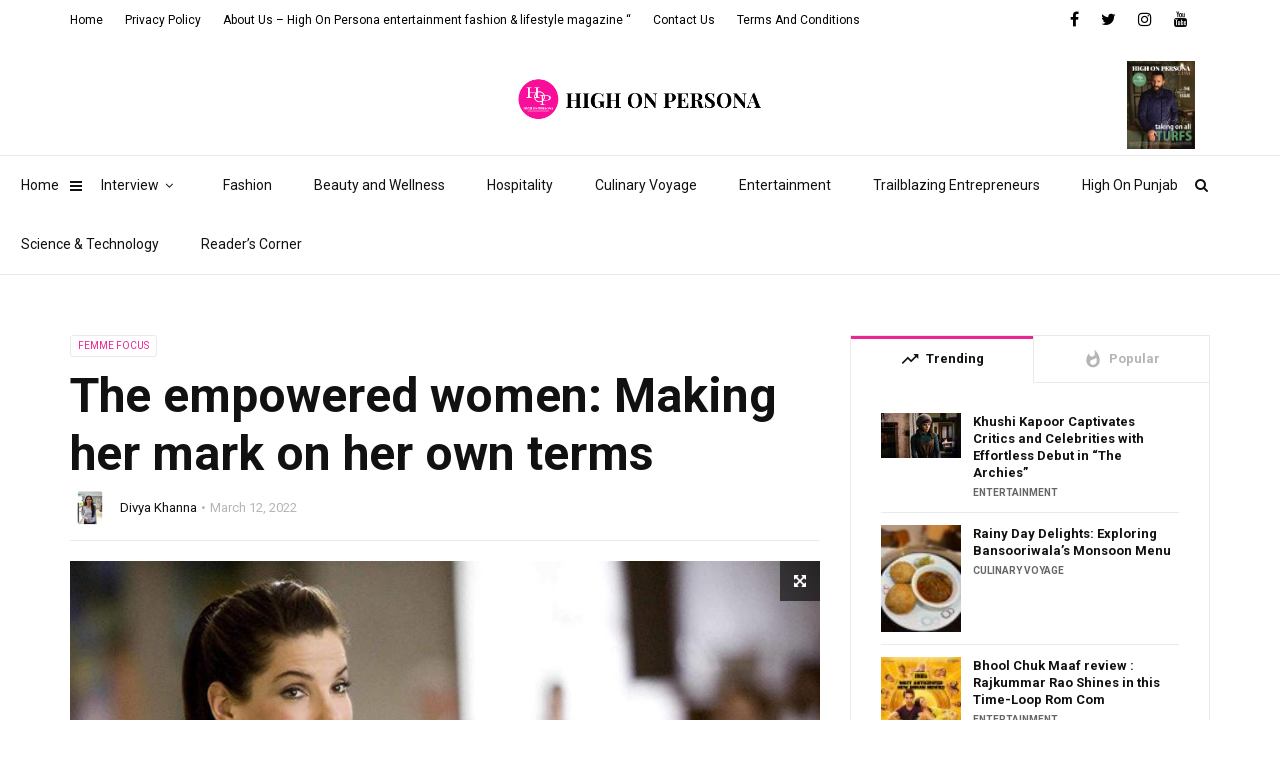

--- FILE ---
content_type: text/html; charset=UTF-8
request_url: https://www.highonpersona.com/womens-day-meghna-ghai-puri/
body_size: 22955
content:
<!doctype html>
<html class="no-js" lang="en">
  <head><meta name="google-site-verification" content="1WuvdN6qundWmoui28ZzbE0Zp_y8WgFLtSFHHAUTTNE" />
    <meta charset="UTF-8">
    <meta http-equiv="x-ua-compatible" content="ie=edge">
    <meta name="viewport" content="width=device-width, initial-scale=1">
	<meta name="google-site-verification" content="UcWjnmMbxt7-oMQb-HvDYaZI068yvYrbHN9_1EYgxKk" />
	<script async src="https://pagead2.googlesyndication.com/pagead/js/adsbygoogle.js?client=ca-pub-7823740679874415"
     crossorigin="anonymous"></script>
	  <meta name="google-site-verification" content="xCsfWGMkmQx-MJwVsQ6DHNy42tQhozWdb2kKeQzPWwY" />
    
<!-- Author Meta Tags by Molongui Authorship, visit: https://wordpress.org/plugins/molongui-authorship/ -->
<meta name="author" content="Divya Khanna">
<!-- /Molongui Authorship -->

<title>The empowered women: Making her mark on her own terms - High On Persona</title>
<meta name='robots' content='max-image-preview:large' />


<meta name="robots" content="max-snippet:-1, max-image-preview:large, max-video-preview:-1"/>
<link rel="canonical" href="https://www.highonpersona.com/womens-day-meghna-ghai-puri/" />
<meta property="og:locale" content="en_US" />
<meta property="og:type" content="article" />
<meta property="og:title" content="The empowered women: Making her mark on her own terms - High On Persona" />
<meta property="og:description" content="&#8220;We don&#8217;t grow when things are easy, we grow when we have challenges to face, &#8221; says Meghna Ghai Puri with a profound conviction and resounding wisdom. Being the daughter of the biggest showman in Bollywood Subhash Ghai, if she had wanted she could have chosen to go straight to success and easy rise to &hellip;" />
<meta property="og:url" content="https://www.highonpersona.com/womens-day-meghna-ghai-puri/" />
<meta property="og:site_name" content="High On Persona" />
<meta property="article:publisher" content="https://www.facebook.com/HighOnPersonaMag/" />
<meta property="article:author" content="facebook.com/divyakhanna97" />
<meta property="article:section" content="Femme Focus" />
<meta property="article:published_time" content="2022-03-12T10:02:36+05:30" />
<meta property="og:image" content="https://www.highonpersona.com/wp-content/uploads/2022/03/the-proposal.jpg" />
<meta property="og:image:secure_url" content="https://www.highonpersona.com/wp-content/uploads/2022/03/the-proposal.jpg" />
<meta property="og:image:width" content="800" />
<meta property="og:image:height" content="599" />
<meta name="twitter:card" content="summary_large_image" />
<meta name="twitter:description" content="&#8220;We don&#8217;t grow when things are easy, we grow when we have challenges to face, &#8221; says Meghna Ghai Puri with a profound conviction and resounding wisdom. Being the daughter of the biggest showman in Bollywood Subhash Ghai, if she had wanted she could have chosen to go straight to success and easy rise to [&hellip;]" />
<meta name="twitter:title" content="The empowered women: Making her mark on her own terms - High On Persona" />
<meta name="twitter:site" content="@highonpersona" />
<meta name="twitter:image" content="https://www.highonpersona.com/wp-content/uploads/2022/03/the-proposal.jpg" />
<meta name="twitter:creator" content="@divyakhanna97" />
<script type='application/ld+json' class='yoast-schema-graph yoast-schema-graph--main'>{"@context":"https://schema.org","@graph":[{"@type":"WebSite","@id":"https://www.highonpersona.com/#website","url":"https://www.highonpersona.com/","name":"High On Persona","potentialAction":{"@type":"SearchAction","target":"https://www.highonpersona.com/?s={search_term_string}","query-input":"required name=search_term_string"}},{"@type":"ImageObject","@id":"https://www.highonpersona.com/womens-day-meghna-ghai-puri/#primaryimage","url":"https://www.highonpersona.com/wp-content/uploads/2022/03/the-proposal.jpg","width":800,"height":599},{"@type":"WebPage","@id":"https://www.highonpersona.com/womens-day-meghna-ghai-puri/#webpage","url":"https://www.highonpersona.com/womens-day-meghna-ghai-puri/","inLanguage":"en","name":"The empowered women: Making her mark on her own terms - High On Persona","isPartOf":{"@id":"https://www.highonpersona.com/#website"},"primaryImageOfPage":{"@id":"https://www.highonpersona.com/womens-day-meghna-ghai-puri/#primaryimage"},"datePublished":"2022-03-12T10:02:36+05:30","dateModified":"2022-03-12T10:02:36+05:30","author":{"@id":"https://www.highonpersona.com/#/schema/person/f27496d2050c26a9aae7881c9a7fd1f0"},"breadcrumb":{"@id":"https://www.highonpersona.com/womens-day-meghna-ghai-puri/#breadcrumb"}},{"@type":"BreadcrumbList","@id":"https://www.highonpersona.com/womens-day-meghna-ghai-puri/#breadcrumb","itemListElement":[{"@type":"ListItem","position":1,"item":{"@type":"WebPage","@id":"https://www.highonpersona.com/","url":"https://www.highonpersona.com/","name":"Home"}},{"@type":"ListItem","position":2,"item":{"@type":"WebPage","@id":"https://www.highonpersona.com/womens-day-meghna-ghai-puri/","url":"https://www.highonpersona.com/womens-day-meghna-ghai-puri/","name":"The empowered women: Making her mark on her own terms"}}]},{"@type":["Person"],"@id":"https://www.highonpersona.com/#/schema/person/f27496d2050c26a9aae7881c9a7fd1f0","name":"Divya Khanna","image":{"@type":"ImageObject","@id":"https://www.highonpersona.com/#authorlogo","url":"https://highonpersona.com/wp-content/uploads/2020/04/divya-scaled.jpeg","caption":"Divya Khanna"},"description":"Divya Khanna is the youngest member of the team, with a background in political science. She has joined High on persona print magazine in order to gain hands-on experience in various aspects of editorial coordination as associate editor of the magazine and news site. She has a penchant for writing and enjoys meeting new people and interviewing celebrities. She has a passion for writing, she has an eye for details, loves traveling, and a quick learner.  She comes from the Mecca of Indian Journalism, Delhi.\r\nEmail:  <a href=\"mailto:divyakhanna3197@gmail.com\"><em>divyakhanna3197@gmail.com</em></a>","sameAs":["facebook.com/divyakhanna97","instagram.com/divyakhanna97","https://twitter.com/twitter.com/divyakhanna97"]}]}</script>
<!-- / Yoast SEO Premium plugin. -->

<link rel='dns-prefetch' href='//fonts.googleapis.com' />
<link rel="alternate" type="application/rss+xml" title="High On Persona &raquo; Feed" href="https://www.highonpersona.com/feed/" />
<link rel="amphtml" href="https://www.highonpersona.com/amp/womens-day-meghna-ghai-puri/" /><script type="text/javascript">
/* <![CDATA[ */
window._wpemojiSettings = {"baseUrl":"https:\/\/s.w.org\/images\/core\/emoji\/15.0.3\/72x72\/","ext":".png","svgUrl":"https:\/\/s.w.org\/images\/core\/emoji\/15.0.3\/svg\/","svgExt":".svg","source":{"concatemoji":"https:\/\/www.highonpersona.com\/wp-includes\/js\/wp-emoji-release.min.js?ver=6.5.2"}};
/*! This file is auto-generated */
!function(i,n){var o,s,e;function c(e){try{var t={supportTests:e,timestamp:(new Date).valueOf()};sessionStorage.setItem(o,JSON.stringify(t))}catch(e){}}function p(e,t,n){e.clearRect(0,0,e.canvas.width,e.canvas.height),e.fillText(t,0,0);var t=new Uint32Array(e.getImageData(0,0,e.canvas.width,e.canvas.height).data),r=(e.clearRect(0,0,e.canvas.width,e.canvas.height),e.fillText(n,0,0),new Uint32Array(e.getImageData(0,0,e.canvas.width,e.canvas.height).data));return t.every(function(e,t){return e===r[t]})}function u(e,t,n){switch(t){case"flag":return n(e,"\ud83c\udff3\ufe0f\u200d\u26a7\ufe0f","\ud83c\udff3\ufe0f\u200b\u26a7\ufe0f")?!1:!n(e,"\ud83c\uddfa\ud83c\uddf3","\ud83c\uddfa\u200b\ud83c\uddf3")&&!n(e,"\ud83c\udff4\udb40\udc67\udb40\udc62\udb40\udc65\udb40\udc6e\udb40\udc67\udb40\udc7f","\ud83c\udff4\u200b\udb40\udc67\u200b\udb40\udc62\u200b\udb40\udc65\u200b\udb40\udc6e\u200b\udb40\udc67\u200b\udb40\udc7f");case"emoji":return!n(e,"\ud83d\udc26\u200d\u2b1b","\ud83d\udc26\u200b\u2b1b")}return!1}function f(e,t,n){var r="undefined"!=typeof WorkerGlobalScope&&self instanceof WorkerGlobalScope?new OffscreenCanvas(300,150):i.createElement("canvas"),a=r.getContext("2d",{willReadFrequently:!0}),o=(a.textBaseline="top",a.font="600 32px Arial",{});return e.forEach(function(e){o[e]=t(a,e,n)}),o}function t(e){var t=i.createElement("script");t.src=e,t.defer=!0,i.head.appendChild(t)}"undefined"!=typeof Promise&&(o="wpEmojiSettingsSupports",s=["flag","emoji"],n.supports={everything:!0,everythingExceptFlag:!0},e=new Promise(function(e){i.addEventListener("DOMContentLoaded",e,{once:!0})}),new Promise(function(t){var n=function(){try{var e=JSON.parse(sessionStorage.getItem(o));if("object"==typeof e&&"number"==typeof e.timestamp&&(new Date).valueOf()<e.timestamp+604800&&"object"==typeof e.supportTests)return e.supportTests}catch(e){}return null}();if(!n){if("undefined"!=typeof Worker&&"undefined"!=typeof OffscreenCanvas&&"undefined"!=typeof URL&&URL.createObjectURL&&"undefined"!=typeof Blob)try{var e="postMessage("+f.toString()+"("+[JSON.stringify(s),u.toString(),p.toString()].join(",")+"));",r=new Blob([e],{type:"text/javascript"}),a=new Worker(URL.createObjectURL(r),{name:"wpTestEmojiSupports"});return void(a.onmessage=function(e){c(n=e.data),a.terminate(),t(n)})}catch(e){}c(n=f(s,u,p))}t(n)}).then(function(e){for(var t in e)n.supports[t]=e[t],n.supports.everything=n.supports.everything&&n.supports[t],"flag"!==t&&(n.supports.everythingExceptFlag=n.supports.everythingExceptFlag&&n.supports[t]);n.supports.everythingExceptFlag=n.supports.everythingExceptFlag&&!n.supports.flag,n.DOMReady=!1,n.readyCallback=function(){n.DOMReady=!0}}).then(function(){return e}).then(function(){var e;n.supports.everything||(n.readyCallback(),(e=n.source||{}).concatemoji?t(e.concatemoji):e.wpemoji&&e.twemoji&&(t(e.twemoji),t(e.wpemoji)))}))}((window,document),window._wpemojiSettings);
/* ]]> */
</script>
<link rel='stylesheet' id='usrStyle-css' href='https://www.highonpersona.com/wp-content/plugins/universal-star-rating/css/style.css?ver=6.5.2' type='text/css' media='all' />
<style id='wp-emoji-styles-inline-css' type='text/css'>

	img.wp-smiley, img.emoji {
		display: inline !important;
		border: none !important;
		box-shadow: none !important;
		height: 1em !important;
		width: 1em !important;
		margin: 0 0.07em !important;
		vertical-align: -0.1em !important;
		background: none !important;
		padding: 0 !important;
	}
</style>
<link rel='stylesheet' id='wp-block-library-css' href='https://www.highonpersona.com/wp-includes/css/dist/block-library/style.min.css?ver=6.5.2' type='text/css' media='all' />
<style id='wp-block-library-theme-inline-css' type='text/css'>
.wp-block-audio figcaption{color:#555;font-size:13px;text-align:center}.is-dark-theme .wp-block-audio figcaption{color:#ffffffa6}.wp-block-audio{margin:0 0 1em}.wp-block-code{border:1px solid #ccc;border-radius:4px;font-family:Menlo,Consolas,monaco,monospace;padding:.8em 1em}.wp-block-embed figcaption{color:#555;font-size:13px;text-align:center}.is-dark-theme .wp-block-embed figcaption{color:#ffffffa6}.wp-block-embed{margin:0 0 1em}.blocks-gallery-caption{color:#555;font-size:13px;text-align:center}.is-dark-theme .blocks-gallery-caption{color:#ffffffa6}.wp-block-image figcaption{color:#555;font-size:13px;text-align:center}.is-dark-theme .wp-block-image figcaption{color:#ffffffa6}.wp-block-image{margin:0 0 1em}.wp-block-pullquote{border-bottom:4px solid;border-top:4px solid;color:currentColor;margin-bottom:1.75em}.wp-block-pullquote cite,.wp-block-pullquote footer,.wp-block-pullquote__citation{color:currentColor;font-size:.8125em;font-style:normal;text-transform:uppercase}.wp-block-quote{border-left:.25em solid;margin:0 0 1.75em;padding-left:1em}.wp-block-quote cite,.wp-block-quote footer{color:currentColor;font-size:.8125em;font-style:normal;position:relative}.wp-block-quote.has-text-align-right{border-left:none;border-right:.25em solid;padding-left:0;padding-right:1em}.wp-block-quote.has-text-align-center{border:none;padding-left:0}.wp-block-quote.is-large,.wp-block-quote.is-style-large,.wp-block-quote.is-style-plain{border:none}.wp-block-search .wp-block-search__label{font-weight:700}.wp-block-search__button{border:1px solid #ccc;padding:.375em .625em}:where(.wp-block-group.has-background){padding:1.25em 2.375em}.wp-block-separator.has-css-opacity{opacity:.4}.wp-block-separator{border:none;border-bottom:2px solid;margin-left:auto;margin-right:auto}.wp-block-separator.has-alpha-channel-opacity{opacity:1}.wp-block-separator:not(.is-style-wide):not(.is-style-dots){width:100px}.wp-block-separator.has-background:not(.is-style-dots){border-bottom:none;height:1px}.wp-block-separator.has-background:not(.is-style-wide):not(.is-style-dots){height:2px}.wp-block-table{margin:0 0 1em}.wp-block-table td,.wp-block-table th{word-break:normal}.wp-block-table figcaption{color:#555;font-size:13px;text-align:center}.is-dark-theme .wp-block-table figcaption{color:#ffffffa6}.wp-block-video figcaption{color:#555;font-size:13px;text-align:center}.is-dark-theme .wp-block-video figcaption{color:#ffffffa6}.wp-block-video{margin:0 0 1em}.wp-block-template-part.has-background{margin-bottom:0;margin-top:0;padding:1.25em 2.375em}
</style>
<style id='classic-theme-styles-inline-css' type='text/css'>
/*! This file is auto-generated */
.wp-block-button__link{color:#fff;background-color:#32373c;border-radius:9999px;box-shadow:none;text-decoration:none;padding:calc(.667em + 2px) calc(1.333em + 2px);font-size:1.125em}.wp-block-file__button{background:#32373c;color:#fff;text-decoration:none}
</style>
<style id='global-styles-inline-css' type='text/css'>
body{--wp--preset--color--black: #000000;--wp--preset--color--cyan-bluish-gray: #abb8c3;--wp--preset--color--white: #ffffff;--wp--preset--color--pale-pink: #f78da7;--wp--preset--color--vivid-red: #cf2e2e;--wp--preset--color--luminous-vivid-orange: #ff6900;--wp--preset--color--luminous-vivid-amber: #fcb900;--wp--preset--color--light-green-cyan: #7bdcb5;--wp--preset--color--vivid-green-cyan: #00d084;--wp--preset--color--pale-cyan-blue: #8ed1fc;--wp--preset--color--vivid-cyan-blue: #0693e3;--wp--preset--color--vivid-purple: #9b51e0;--wp--preset--gradient--vivid-cyan-blue-to-vivid-purple: linear-gradient(135deg,rgba(6,147,227,1) 0%,rgb(155,81,224) 100%);--wp--preset--gradient--light-green-cyan-to-vivid-green-cyan: linear-gradient(135deg,rgb(122,220,180) 0%,rgb(0,208,130) 100%);--wp--preset--gradient--luminous-vivid-amber-to-luminous-vivid-orange: linear-gradient(135deg,rgba(252,185,0,1) 0%,rgba(255,105,0,1) 100%);--wp--preset--gradient--luminous-vivid-orange-to-vivid-red: linear-gradient(135deg,rgba(255,105,0,1) 0%,rgb(207,46,46) 100%);--wp--preset--gradient--very-light-gray-to-cyan-bluish-gray: linear-gradient(135deg,rgb(238,238,238) 0%,rgb(169,184,195) 100%);--wp--preset--gradient--cool-to-warm-spectrum: linear-gradient(135deg,rgb(74,234,220) 0%,rgb(151,120,209) 20%,rgb(207,42,186) 40%,rgb(238,44,130) 60%,rgb(251,105,98) 80%,rgb(254,248,76) 100%);--wp--preset--gradient--blush-light-purple: linear-gradient(135deg,rgb(255,206,236) 0%,rgb(152,150,240) 100%);--wp--preset--gradient--blush-bordeaux: linear-gradient(135deg,rgb(254,205,165) 0%,rgb(254,45,45) 50%,rgb(107,0,62) 100%);--wp--preset--gradient--luminous-dusk: linear-gradient(135deg,rgb(255,203,112) 0%,rgb(199,81,192) 50%,rgb(65,88,208) 100%);--wp--preset--gradient--pale-ocean: linear-gradient(135deg,rgb(255,245,203) 0%,rgb(182,227,212) 50%,rgb(51,167,181) 100%);--wp--preset--gradient--electric-grass: linear-gradient(135deg,rgb(202,248,128) 0%,rgb(113,206,126) 100%);--wp--preset--gradient--midnight: linear-gradient(135deg,rgb(2,3,129) 0%,rgb(40,116,252) 100%);--wp--preset--font-size--small: 13px;--wp--preset--font-size--medium: 20px;--wp--preset--font-size--large: 36px;--wp--preset--font-size--x-large: 42px;--wp--preset--spacing--20: 0.44rem;--wp--preset--spacing--30: 0.67rem;--wp--preset--spacing--40: 1rem;--wp--preset--spacing--50: 1.5rem;--wp--preset--spacing--60: 2.25rem;--wp--preset--spacing--70: 3.38rem;--wp--preset--spacing--80: 5.06rem;--wp--preset--shadow--natural: 6px 6px 9px rgba(0, 0, 0, 0.2);--wp--preset--shadow--deep: 12px 12px 50px rgba(0, 0, 0, 0.4);--wp--preset--shadow--sharp: 6px 6px 0px rgba(0, 0, 0, 0.2);--wp--preset--shadow--outlined: 6px 6px 0px -3px rgba(255, 255, 255, 1), 6px 6px rgba(0, 0, 0, 1);--wp--preset--shadow--crisp: 6px 6px 0px rgba(0, 0, 0, 1);}:where(.is-layout-flex){gap: 0.5em;}:where(.is-layout-grid){gap: 0.5em;}body .is-layout-flow > .alignleft{float: left;margin-inline-start: 0;margin-inline-end: 2em;}body .is-layout-flow > .alignright{float: right;margin-inline-start: 2em;margin-inline-end: 0;}body .is-layout-flow > .aligncenter{margin-left: auto !important;margin-right: auto !important;}body .is-layout-constrained > .alignleft{float: left;margin-inline-start: 0;margin-inline-end: 2em;}body .is-layout-constrained > .alignright{float: right;margin-inline-start: 2em;margin-inline-end: 0;}body .is-layout-constrained > .aligncenter{margin-left: auto !important;margin-right: auto !important;}body .is-layout-constrained > :where(:not(.alignleft):not(.alignright):not(.alignfull)){max-width: var(--wp--style--global--content-size);margin-left: auto !important;margin-right: auto !important;}body .is-layout-constrained > .alignwide{max-width: var(--wp--style--global--wide-size);}body .is-layout-flex{display: flex;}body .is-layout-flex{flex-wrap: wrap;align-items: center;}body .is-layout-flex > *{margin: 0;}body .is-layout-grid{display: grid;}body .is-layout-grid > *{margin: 0;}:where(.wp-block-columns.is-layout-flex){gap: 2em;}:where(.wp-block-columns.is-layout-grid){gap: 2em;}:where(.wp-block-post-template.is-layout-flex){gap: 1.25em;}:where(.wp-block-post-template.is-layout-grid){gap: 1.25em;}.has-black-color{color: var(--wp--preset--color--black) !important;}.has-cyan-bluish-gray-color{color: var(--wp--preset--color--cyan-bluish-gray) !important;}.has-white-color{color: var(--wp--preset--color--white) !important;}.has-pale-pink-color{color: var(--wp--preset--color--pale-pink) !important;}.has-vivid-red-color{color: var(--wp--preset--color--vivid-red) !important;}.has-luminous-vivid-orange-color{color: var(--wp--preset--color--luminous-vivid-orange) !important;}.has-luminous-vivid-amber-color{color: var(--wp--preset--color--luminous-vivid-amber) !important;}.has-light-green-cyan-color{color: var(--wp--preset--color--light-green-cyan) !important;}.has-vivid-green-cyan-color{color: var(--wp--preset--color--vivid-green-cyan) !important;}.has-pale-cyan-blue-color{color: var(--wp--preset--color--pale-cyan-blue) !important;}.has-vivid-cyan-blue-color{color: var(--wp--preset--color--vivid-cyan-blue) !important;}.has-vivid-purple-color{color: var(--wp--preset--color--vivid-purple) !important;}.has-black-background-color{background-color: var(--wp--preset--color--black) !important;}.has-cyan-bluish-gray-background-color{background-color: var(--wp--preset--color--cyan-bluish-gray) !important;}.has-white-background-color{background-color: var(--wp--preset--color--white) !important;}.has-pale-pink-background-color{background-color: var(--wp--preset--color--pale-pink) !important;}.has-vivid-red-background-color{background-color: var(--wp--preset--color--vivid-red) !important;}.has-luminous-vivid-orange-background-color{background-color: var(--wp--preset--color--luminous-vivid-orange) !important;}.has-luminous-vivid-amber-background-color{background-color: var(--wp--preset--color--luminous-vivid-amber) !important;}.has-light-green-cyan-background-color{background-color: var(--wp--preset--color--light-green-cyan) !important;}.has-vivid-green-cyan-background-color{background-color: var(--wp--preset--color--vivid-green-cyan) !important;}.has-pale-cyan-blue-background-color{background-color: var(--wp--preset--color--pale-cyan-blue) !important;}.has-vivid-cyan-blue-background-color{background-color: var(--wp--preset--color--vivid-cyan-blue) !important;}.has-vivid-purple-background-color{background-color: var(--wp--preset--color--vivid-purple) !important;}.has-black-border-color{border-color: var(--wp--preset--color--black) !important;}.has-cyan-bluish-gray-border-color{border-color: var(--wp--preset--color--cyan-bluish-gray) !important;}.has-white-border-color{border-color: var(--wp--preset--color--white) !important;}.has-pale-pink-border-color{border-color: var(--wp--preset--color--pale-pink) !important;}.has-vivid-red-border-color{border-color: var(--wp--preset--color--vivid-red) !important;}.has-luminous-vivid-orange-border-color{border-color: var(--wp--preset--color--luminous-vivid-orange) !important;}.has-luminous-vivid-amber-border-color{border-color: var(--wp--preset--color--luminous-vivid-amber) !important;}.has-light-green-cyan-border-color{border-color: var(--wp--preset--color--light-green-cyan) !important;}.has-vivid-green-cyan-border-color{border-color: var(--wp--preset--color--vivid-green-cyan) !important;}.has-pale-cyan-blue-border-color{border-color: var(--wp--preset--color--pale-cyan-blue) !important;}.has-vivid-cyan-blue-border-color{border-color: var(--wp--preset--color--vivid-cyan-blue) !important;}.has-vivid-purple-border-color{border-color: var(--wp--preset--color--vivid-purple) !important;}.has-vivid-cyan-blue-to-vivid-purple-gradient-background{background: var(--wp--preset--gradient--vivid-cyan-blue-to-vivid-purple) !important;}.has-light-green-cyan-to-vivid-green-cyan-gradient-background{background: var(--wp--preset--gradient--light-green-cyan-to-vivid-green-cyan) !important;}.has-luminous-vivid-amber-to-luminous-vivid-orange-gradient-background{background: var(--wp--preset--gradient--luminous-vivid-amber-to-luminous-vivid-orange) !important;}.has-luminous-vivid-orange-to-vivid-red-gradient-background{background: var(--wp--preset--gradient--luminous-vivid-orange-to-vivid-red) !important;}.has-very-light-gray-to-cyan-bluish-gray-gradient-background{background: var(--wp--preset--gradient--very-light-gray-to-cyan-bluish-gray) !important;}.has-cool-to-warm-spectrum-gradient-background{background: var(--wp--preset--gradient--cool-to-warm-spectrum) !important;}.has-blush-light-purple-gradient-background{background: var(--wp--preset--gradient--blush-light-purple) !important;}.has-blush-bordeaux-gradient-background{background: var(--wp--preset--gradient--blush-bordeaux) !important;}.has-luminous-dusk-gradient-background{background: var(--wp--preset--gradient--luminous-dusk) !important;}.has-pale-ocean-gradient-background{background: var(--wp--preset--gradient--pale-ocean) !important;}.has-electric-grass-gradient-background{background: var(--wp--preset--gradient--electric-grass) !important;}.has-midnight-gradient-background{background: var(--wp--preset--gradient--midnight) !important;}.has-small-font-size{font-size: var(--wp--preset--font-size--small) !important;}.has-medium-font-size{font-size: var(--wp--preset--font-size--medium) !important;}.has-large-font-size{font-size: var(--wp--preset--font-size--large) !important;}.has-x-large-font-size{font-size: var(--wp--preset--font-size--x-large) !important;}
.wp-block-navigation a:where(:not(.wp-element-button)){color: inherit;}
:where(.wp-block-post-template.is-layout-flex){gap: 1.25em;}:where(.wp-block-post-template.is-layout-grid){gap: 1.25em;}
:where(.wp-block-columns.is-layout-flex){gap: 2em;}:where(.wp-block-columns.is-layout-grid){gap: 2em;}
.wp-block-pullquote{font-size: 1.5em;line-height: 1.6;}
</style>
<link rel='stylesheet' id='redux-extendify-styles-css' href='https://www.highonpersona.com/wp-content/plugins/redux-framework/redux-core/assets/css/extendify-utilities.css?ver=4.4.15' type='text/css' media='all' />
<link rel='stylesheet' id='magplus-fonts-css' href='https://fonts.googleapis.com/css?family=Roboto%3A400%2C500%2C700&#038;subset=latin%2Clatin-ext&#038;ver=5.3' type='text/css' media='all' />
<link rel='stylesheet' id='magplus-material-icon-css' href='https://fonts.googleapis.com/icon?family=Material+Icons&#038;ver=5.3' type='text/css' media='all' />
<link rel='stylesheet' id='font-awesome-theme-css' href='https://www.highonpersona.com/wp-content/themes/magplus/css/font-awesome.min.css?ver=5.3' type='text/css' media='all' />
<link rel='stylesheet' id='ytv-playlist-css' href='https://www.highonpersona.com/wp-content/themes/magplus/css/ytv.css?ver=5.3' type='text/css' media='all' />
<link rel='stylesheet' id='bootstrap-theme-css' href='https://www.highonpersona.com/wp-content/themes/magplus/css/bootstrap.min.css?ver=5.3' type='text/css' media='all' />
<link rel='stylesheet' id='magplus-main-style-css' href='https://www.highonpersona.com/wp-content/themes/magplus/css/style.css?ver=5.3' type='text/css' media='all' />
<style id='magplus-main-style-inline-css' type='text/css'>
#media_image-3{
  width:200px;
}.tt-header .main-nav > ul > li:not(.mega) > ul > li > a:hover,
      .tt-header .main-nav > ul > li:not(.mega) > ul > li > ul > li > a:hover,
      .mega.type-2 ul.tt-mega-wrapper li>ul a:hover,
      .tt-mega-list a:hover,.tt-s-popup-devider:after,
      .tt-s-popup-close:hover:before,.tt-s-popup-close:hover:after,.tt-tab-wrapper.type-1 .tt-nav-tab-item:before,
      .tt-pagination a:hover,.tt-pagination li.active a,.tt-thumb-popup-close:hover,.tt-video-popup-close:hover,
      .c-btn.type-1.color-2:before,.c-btn.type-1.style-2.color-2, .page-numbers a:hover, .page-numbers li span.current,.tpl-progress .progress-bar, .c-pagination.color-2 .swiper-active-switch, .tt-comment-form .form-submit,
      .woo-pagination span.current, .woo-pagination a:hover {
        background: #ec268f;
      }

      .tt-header .main-nav > ul > li.active > a,
      .tt-header .main-nav > ul > li:hover > a,.tt-s-popup-btn:hover,
      .tt-header.color-2 .top-menu a:hover,.tt-header.color-2 .top-social a:hover,
      .tt-s-popup-submit:hover .fa,.tt-mslide-label a:hover,
      .tt-sponsor-title:hover,.tt-sponsor.type-2 .tt-sponsor-title:hover,
      .tt-post-title:hover,.tt-post-label span a:hover,
      .tt-post-bottom a:hover,.tt-post-bottom a:hover .fa,
      .tt-post.light .tt-post-title:hover,.tt-blog-user-content a:hover,
      .tt-blog-user.light .tt-blog-user-content a:hover,.simple-img-desc a:hover,
      .tt-author-title:hover,.tt-author-social a:hover,.tt-blog-nav-title:hover,
      .tt-comment-label a:hover,.tt-comment-reply:hover,
      .tt-comment-reply:hover .fa,
      .comment-reply-link:hover,
      .comment-reply-link:hover .fa,
      .comment-edit-link:hover,.tt-search-submit:hover,.tt-news-title:hover,
      .tt-mblock-title:hover,.tt-mblock-label a:hover,.simple-text a,
      .c-btn.type-1.style-2.color-2:hover,.c-btn.type-2:hover,.c-btn.type-3.color-2:hover,
      .c-btn.type-3.color-3, .sidebar-item.widget_recent_posts_entries .tt-post.dark .tt-post-title:hover, .tt-post-cat a:hover, .sidebar-item.widget ul li a:hover, .tt-small-blog-slider .tt-h4-title a:hover, .tt-comment-form .form-submit:hover {
        color: #ec268f;
      }

      .c-pagination.color-2 .swiper-pagination-switch,
      .c-pagination.color-2 .swiper-active-switch,.tt-search input[type="text"]:focus,
      #loader,.c-btn.type-1.color-2,.c-input:focus,.c-btn.type-3.color-2:hover,.c-area:focus, .tt-title-text,
      .c-pagination.color-2 .swiper-pagination-switch, .tt-comment-form .form-submit, .custom-arrow-left.tt-swiper-arrow-3:hover, .custom-arrow-right.tt-swiper-arrow-3:hover {
        border-color: #ec268f;
      }.tt-header-type-5 .logo, .tt-header .logo {max-width:295px;height:45px;line-height:45px;}.tt-mslide-cat,.tt-slide-2-cat,.tt-mblock-cat {display:none !important;}.tt-mslide-author,.tt-mblock-label > span {display:none !important;}.tt-mslide-date {display:none !important;}.tt-mslide-views {display:none !important;}.coment-item {display:none;}body.archive .tt-post-date {display:none !important;}body.archive .tt-post-views {display:none !important;}body.archive .tt-post-comment {display:none !important;}body.archive .tt-post-cat {display:none !important;}.tt-iframe.smallVid {display:none !important;}@media (max-width:767px) {.tt-shortcode-1 {display:none;}.tt-iframe.smallVid {display:none !important;}}@font-face {font-family:;src:;font-weight: normal;font-style: normal;}
</style>
<script type="text/javascript" src="https://www.highonpersona.com/wp-includes/js/jquery/jquery.min.js?ver=3.7.1" id="jquery-core-js"></script>
<script type="text/javascript" src="https://www.highonpersona.com/wp-includes/js/jquery/jquery-migrate.min.js?ver=3.4.1" id="jquery-migrate-js"></script>
<script type="text/javascript" id="cmf-aicp-js-js-extra">
/* <![CDATA[ */
var aicpConfig = {"cookie":"aicpAdClickCookie","limit":"3","duration":"8","delay":"200"};
/* ]]> */
</script>
<script type="text/javascript" src="https://www.highonpersona.com/wp-content/plugins/ads-invalid-click-protection/assets/js/script.js" id="cmf-aicp-js-js"></script>
<script type="text/javascript" src="https://www.highonpersona.com/wp-content/plugins/wp-hide-post/public/js/wp-hide-post-public.js?ver=2.0.10" id="wp-hide-post-js"></script>
<link rel="https://api.w.org/" href="https://www.highonpersona.com/wp-json/" /><link rel="alternate" type="application/json" href="https://www.highonpersona.com/wp-json/wp/v2/posts/4883" /><link rel="EditURI" type="application/rsd+xml" title="RSD" href="https://www.highonpersona.com/xmlrpc.php?rsd" />
<meta name="generator" content="WordPress 6.5.2" />
<link rel='shortlink' href='https://www.highonpersona.com/?p=4883' />
<link rel="alternate" type="application/json+oembed" href="https://www.highonpersona.com/wp-json/oembed/1.0/embed?url=https%3A%2F%2Fwww.highonpersona.com%2Fwomens-day-meghna-ghai-puri%2F" />
<link rel="alternate" type="text/xml+oembed" href="https://www.highonpersona.com/wp-json/oembed/1.0/embed?url=https%3A%2F%2Fwww.highonpersona.com%2Fwomens-day-meghna-ghai-puri%2F&#038;format=xml" />
<meta name="generator" content="Redux 4.4.15" />            <style>
                .molongui-disabled-link
                {
                    border-bottom: none !important;
                    text-decoration: none !important;
                    color: inherit !important;
                    cursor: inherit !important;
                }
                .molongui-disabled-link:hover,
                .molongui-disabled-link:hover span
                {
                    border-bottom: none !important;
                    text-decoration: none !important;
                    color: inherit !important;
                    cursor: inherit !important;
                }
            </style>
                <meta property="og:image" content="https://www.highonpersona.com/wp-content/uploads/2022/03/the-proposal.jpg"/>
    <meta name="twitter:image:src" content="https://www.highonpersona.com/wp-content/uploads/2022/03/the-proposal.jpg">
  <meta name="generator" content="Powered by WPBakery Page Builder - drag and drop page builder for WordPress."/>
<style type="text/css" id="custom-background-css">
body.custom-background { background-color: #ffffff; }
</style>
	<link rel="icon" href="https://www.highonpersona.com/wp-content/uploads/2020/10/cropped-hop-hop-logo-512X512-70x70.png" sizes="32x32" />
<link rel="icon" href="https://www.highonpersona.com/wp-content/uploads/2020/10/cropped-hop-hop-logo-512X512-225x225.png" sizes="192x192" />
<link rel="apple-touch-icon" href="https://www.highonpersona.com/wp-content/uploads/2020/10/cropped-hop-hop-logo-512X512-180x180.png" />
<meta name="msapplication-TileImage" content="https://www.highonpersona.com/wp-content/uploads/2020/10/cropped-hop-hop-logo-512X512-307x307.png" />
<style id="magplus_theme_options-dynamic-css" title="dynamic-css" class="redux-options-output">.tt-header .top-line, .tt-header.color-2 .top-line{background:#ffffff;}.tt-header .top-menu a, .tt-header .top-social a, .tt-header.color-2 .top-menu a, .tt-header.color-2 .top-social a{color:#000000;}.tt-header .top-menu a:hover, .tt-header .top-social a:hover, .tt-header.color-2 .top-menu a:hover, .tt-header.color-2 .top-social a:hover{color:transparent;}.tt-header .main-nav > ul > li.active > a, .tt-header .main-nav > ul > li:hover > a, .tt-s-popup-btn:hover, .tt-header .cmn-mobile-switch:hover:before, .tt-header .cmn-mobile-switch:hover:after, .tt-header .cmn-mobile-switch:hover span{color:#666666;}.tt-header-style-link .main-nav > ul > li > a:after, .tt-header-type-5 .main-nav > ul > li > a:after{background:#5ac8fa;}.sidebar-heading-style2 .tt-title-text, .sidebar-heading-style4 .tt-title-block, .sidebar-heading-style5 .tt-title-block, .sidebar-heading-style3 .tt-title-block{border-color:#000000;}.sidebar-heading-style2 .tt-title-block:after, .sidebar-heading-style1 .tt-title-text:before, .sidebar-heading-style1 .tt-title-text:after, .sidebar-heading-style6 .tt-title-text:before, .sidebar-heading-style6 .tt-title-text:after{background:#000000;}.sidebar-heading-style4 .tt-title-text, .sidebar-heading-style5 .tt-title-text, .sidebar-heading-style3 .tt-title-block, .sidebar-heading-style6 .tt-title-text{background:#000000;}.sidebar-heading-style5 .tt-title-text:after{border-left-color:#000000;}.sidebar-heading-style4 .tt-title-text, .sidebar-heading-style5 .tt-title-text, .sidebar-heading-style1 .tt-title-text, .sidebar-heading-style2 .tt-title-text, .sidebar-heading-style3 .tt-title-text, .sidebar-heading-style6 .tt-title-text{color:#ffffff;}.ajax-load-more{color:#ffffff;}</style><noscript><style> .wpb_animate_when_almost_visible { opacity: 1; }</style></noscript><style id="yellow-pencil">
/*
	The following CSS generated by YellowPencil Plugin.
	https://yellowpencil.waspthemes.com
*/
.tt-footer .widget h5{font-size:22px;}#menu-td-demo-footer-menu .menu-item a{font-size:19px;}
</style><!-- Google Tag Manager -->
<script>(function(w,d,s,l,i){w[l]=w[l]||[];w[l].push({'gtm.start':
new Date().getTime(),event:'gtm.js'});var f=d.getElementsByTagName(s)[0],
j=d.createElement(s),dl=l!='dataLayer'?'&l='+l:'';j.async=true;j.src=
'https://www.googletagmanager.com/gtm.js?id='+i+dl;f.parentNode.insertBefore(j,f);
})(window,document,'script','dataLayer','GTM-NPFJMK4');</script>
<!-- End Google Tag Manager -->
  </head>
  <body data-rsssl=1 class="post-template-default single single-post postid-4883 single-format-standard custom-background wp-embed-responsive  full-page header-style1 tt-top-header-enable tt-header-sticky wpb-js-composer js-comp-ver-6.6.0 vc_responsive"><!-- Google Tag Manager (noscript) -->
<noscript><iframe src="https://www.googletagmanager.com/ns.html?id=GTM-NPFJMK4"
height="0" width="0" style="display:none;visibility:hidden"></iframe></noscript>
<!-- End Google Tag Manager (noscript) -->
<!-- Global site tag (gtag.js) - Google Analytics -->
<script async src="https://www.googletagmanager.com/gtag/js?id=UA-154459965-1"></script>
<script>
  window.dataLayer = window.dataLayer || [];
  function gtag(){dataLayer.push(arguments);}
  gtag('js', new Date());

  gtag('config', 'UA-154459965-1');
</script>

  <div id="wrapper">

        <div class="tt-mobile-block">
        <div class="tt-mobile-close"></div>
                <nav class="tt-mobile-nav">
          <ul id="side-header-nav" class="side-menu"><li id="menu-item-3684" class="menu-item menu-item-type-post_type menu-item-object-page menu-item-home menu-item-3684"><a href="https://www.highonpersona.com/">Home</a></li>
<li id="menu-item-4280" class="menu-item menu-item-type-taxonomy menu-item-object-category menu-item-has-children menu-item-4280"><a href="https://www.highonpersona.com/interview/">Interview</a>
<ul class="sub-menu">
	<li id="menu-item-4279" class="menu-item menu-item-type-taxonomy menu-item-object-category menu-item-4279"><a href="https://www.highonpersona.com/interview/cover-story/">Cover Story</a></li>
</ul>
</li>
<li id="menu-item-4499" class="menu-item menu-item-type-taxonomy menu-item-object-category menu-item-4499"><a href="https://www.highonpersona.com/fashion/">Fashion</a></li>
<li id="menu-item-4500" class="menu-item menu-item-type-taxonomy menu-item-object-category menu-item-4500"><a href="https://www.highonpersona.com/beauty-and-wellness/">Beauty and Wellness</a></li>
<li id="menu-item-4501" class="menu-item menu-item-type-taxonomy menu-item-object-category menu-item-4501"><a href="https://www.highonpersona.com/hospitality/">Hospitality</a></li>
<li id="menu-item-4503" class="menu-item menu-item-type-taxonomy menu-item-object-category menu-item-4503"><a href="https://www.highonpersona.com/hospitality/culinary-voyage/">Culinary Voyage</a></li>
<li id="menu-item-4502" class="menu-item menu-item-type-taxonomy menu-item-object-category menu-item-4502"><a href="https://www.highonpersona.com/entertainment/">Entertainment</a></li>
<li id="menu-item-7061" class="menu-item menu-item-type-taxonomy menu-item-object-category menu-item-7061"><a href="https://www.highonpersona.com/trailblazing-entrepreneurs/">Trailblazing Entrepreneurs</a></li>
<li id="menu-item-5967" class="menu-item menu-item-type-taxonomy menu-item-object-category menu-item-5967"><a href="https://www.highonpersona.com/high-on-punjab/">High On Punjab</a></li>
<li id="menu-item-4336" class="menu-item menu-item-type-taxonomy menu-item-object-category menu-item-4336"><a href="https://www.highonpersona.com/technology/">Science &amp; Technology</a></li>
<li id="menu-item-4816" class="menu-item menu-item-type-taxonomy menu-item-object-category menu-item-4816"><a href="https://www.highonpersona.com/readers-corner/">Reader&#8217;s Corner</a></li>
</ul>        </nav>
    </div>
    <div class="tt-mobile-overlay"></div>
        <div class="tt-s-popup">
      <div class="tt-s-popup-overlay"></div>
      <div class="tt-s-popup-content">
        <div class="tt-s-popup-layer"></div>
        <div class="tt-s-popup-container">
          <form action="https://www.highonpersona.com/" method="get" class="tt-s-popup-form">
            <div class="tt-s-popup-field">
              <input type="text" id="s" name="s" value="" placeholder="Type to search" class="input" required>
              <div class="tt-s-popup-devider"></div>
              <h3 class="tt-s-popup-title">Type to search</h3>     
            </div>
            <a href="#" class="tt-s-popup-close"></a>
          </form> 
        </div>
      </div>
    </div>
        <div class="tt-video-popup">
      <div class="tt-video-popup-overlay"></div>
      <div class="tt-video-popup-content">
        <div class="tt-video-popup-layer"></div>
        <div class="tt-video-popup-container">
          <div class="tt-video-popup-align">
            <div class="embed-responsive embed-responsive-16by9">
              <iframe class="embed-responsive-item" src="about:blank"></iframe>
            </div>
          </div>
          <div class="tt-video-popup-close"></div>
        </div>
      </div>
    </div> 

    <div class="tt-thumb-popup">
      <div class="tt-thumb-popup-overlay"></div>
      <div class="tt-thumb-popup-content">
        <div class="tt-thumb-popup-layer"></div>
        <div class="tt-thumb-popup-container">
          <div class="tt-thumb-popup-align">
            <img class="tt-thumb-popup-img img-responsive" src="about:blank" alt="">
          </div>
          <div class="tt-thumb-popup-close"></div>
        </div>
      </div>
    </div>  
  
  <div id="content-wrapper">
  
<!-- HEADER -->
<header class="tt-header header-style1 tt-header-style-link full-page">
  <div class="tt-header-wrapper">
    <div class="top-inner clearfix">
      <div class="container">
        
    <a href="https://www.highonpersona.com/" class="logo tt-logo-1x"><img src="https://www.highonpersona.com/wp-content/uploads/2020/04/logo-3900x777-1.png" alt="High On Persona" width="295"  height="45"></a>
            
    <a href="https://www.highonpersona.com/" class="logo tt-logo-2x"><img src="https://www.highonpersona.com/wp-content/uploads/2020/04/logo-3900x777-1.png" alt="High On Persona" width="295"  height="45" style="max-height:45px; height:auto;"></a>
                    <div class="cmn-toggle-switch"><span></span></div>
        <div class="cmn-mobile-switch"><span></span></div>
        <a class="tt-s-popup-btn"><i class="fa fa-search" aria-hidden="true"></i></a>
      </div>
    </div>


    <div class="toggle-block">
      <div class="toggle-block-container">
        <nav class="main-nav clearfix">
          <ul id="nav" class="menu"><li class="menu-item menu-item-type-post_type menu-item-object-page menu-item-home menu-item-3684"><a href="https://www.highonpersona.com/">Home</a></li><li class="menu-item menu-item-type-taxonomy menu-item-object-category menu-item-has-children menu-item-4280 parent"><a href="https://www.highonpersona.com/interview/">Interview<i class="menu-toggle fa fa-angle-down"></i></a>
<ul class="drop-menu ">
	<li class="menu-item menu-item-type-taxonomy menu-item-object-category menu-item-4279"><a href="https://www.highonpersona.com/interview/cover-story/">Cover Story</a></li></ul></li><li class="menu-item menu-item-type-taxonomy menu-item-object-category menu-item-4499"><a href="https://www.highonpersona.com/fashion/">Fashion</a></li><li class="menu-item menu-item-type-taxonomy menu-item-object-category menu-item-4500"><a href="https://www.highonpersona.com/beauty-and-wellness/">Beauty and Wellness</a></li><li class="menu-item menu-item-type-taxonomy menu-item-object-category menu-item-4501"><a href="https://www.highonpersona.com/hospitality/">Hospitality</a></li><li class="menu-item menu-item-type-taxonomy menu-item-object-category menu-item-4503"><a href="https://www.highonpersona.com/hospitality/culinary-voyage/">Culinary Voyage</a></li><li class="menu-item menu-item-type-taxonomy menu-item-object-category menu-item-4502"><a href="https://www.highonpersona.com/entertainment/">Entertainment</a></li><li class="menu-item menu-item-type-taxonomy menu-item-object-category menu-item-7061"><a href="https://www.highonpersona.com/trailblazing-entrepreneurs/">Trailblazing Entrepreneurs</a></li><li class="menu-item menu-item-type-taxonomy menu-item-object-category menu-item-5967"><a href="https://www.highonpersona.com/high-on-punjab/">High On Punjab</a></li><li class="menu-item menu-item-type-taxonomy menu-item-object-category menu-item-4336"><a href="https://www.highonpersona.com/technology/">Science &amp; Technology</a></li><li class="menu-item menu-item-type-taxonomy menu-item-object-category menu-item-4816"><a href="https://www.highonpersona.com/readers-corner/">Reader&#8217;s Corner</a></li></ul>        </nav>


        <div class="nav-more">
          <div class="tt-sponsor clearfix">
  <a class="tt-sponsor-img">
    <img src=https://highonpersona.com/wp-content/uploads/2021/08/saif-insta-size-jpg..jpg"." height="95" width="68" alt="">
  </a>
  <div class="tt-sponsor-info">
    <a class="tt-sponsor-title c-h6" href="#"></a>
    <div class="simple-text size-2">
      <p></p>
    </div>
  
  </div>
</div>        </div>


                <div class="top-line clearfix">
          <div class="container">
            <div class="top-line-left">
              <div class="top-line-entry">
                <ul class="top-menu">                  
                  <li id="menu-item-3851" class="menu-item menu-item-type-post_type menu-item-object-page menu-item-home menu-item-3851"><a href="https://www.highonpersona.com/">Home</a></li>
<li id="menu-item-3852" class="menu-item menu-item-type-post_type menu-item-object-page menu-item-privacy-policy menu-item-3852"><a rel="privacy-policy" href="https://www.highonpersona.com/privacy-policy/">Privacy Policy</a></li>
<li id="menu-item-3853" class="menu-item menu-item-type-post_type menu-item-object-page menu-item-3853"><a href="https://www.highonpersona.com/high-on-persona-lifestyle-and-entertainment-magazine/">About Us &#8211; High On Persona entertainment fashion &#038; lifestyle magazine &#8220;</a></li>
<li id="menu-item-3849" class="menu-item menu-item-type-post_type menu-item-object-page menu-item-3849"><a href="https://www.highonpersona.com/contact/">Contact Us</a></li>
<li id="menu-item-3850" class="menu-item menu-item-type-post_type menu-item-object-page menu-item-3850"><a href="https://www.highonpersona.com/terms-and-conditions/">Terms And Conditions</a></li>
                </ul>
              </div>
            </div>


            <div class="top-line-right">
              <div class="top-line-entry">
                <ul class="top-social">
                  <li><a href="https://facebook.com/HighOnPersonaMag/"><i class="fa fa-facebook"></i></a></li><li><a href="https://twitter.com/highonpersona"><i class="fa fa-twitter"></i></a></li><li><a href="https://www.instagram.com/highonpersonamagazine/"><i class="fa fa-instagram"></i></a></li><li><a href="https://www.youtube.com/c/HighOnPersona"><i class="fa fa-youtube"></i></a></li> 
                </ul>
              </div>                                
            </div>




          </div>
        </div>
        

      </div>
    </div>
  </div>
</header>
<div class="tt-header-height tt-header-margin"></div>  

<div class="container">
    <div class="empty-space marg-lg-b60 marg-sm-b40 marg-xs-b30"></div>
  
    <div class="row">
    <div class="col-md-8">

 <!-- dual sidebar-->

                <article class="post-4883 post type-post status-publish format-standard has-post-thumbnail hentry category-femme-focus">
        <!-- TT-BLOG-CATEGORY -->
        <div class="tt-blog-category post-single">
                          <a class="c-btn type-3 color-3" href="https://www.highonpersona.com/femme-focus/">Femme Focus</a>
                     </div>


        <div class="empty-space marg-lg-b10"></div>
        <h1 class="c-h1">The empowered women: Making her mark on her own terms</h1>
        <div class="empty-space marg-lg-b5"></div>

        <!-- TT-BLOG-USER -->
        
        <div class="tt-blog-user clearfix">

          <a class="tt-blog-user-img" href="https://www.highonpersona.com/author/divya/">
            <img alt='' src='https://highonpersona.com/wp-content/uploads/2020/04/divya-scaled.jpeg' srcset='https://highonpersona.com/wp-content/uploads/2020/04/divya-scaled.jpeg 2x' class='tt-comment-form-ava avatar-40 photo' height='40' width='40' decoding='async'/>          </a>
          <div class="tt-blog-user-content">
            <span class="tt-post-author-single"><a href="https://www.highonpersona.com/author/divya/">Divya Khanna</a></span>
            <span class="tt-post-date-single">March 12, 2022</span>
          </div>
        </div>                            
        

        <div class="empty-space marg-lg-b10"></div>

        
        <div class="tt-share position-2">
          <h5 class="tt-share-title">Share</h5>
          <ul class="tt-share-list">
            <li><a class="tt-share-facebook" href="https://www.facebook.com/sharer/sharer.php?u=https://www.highonpersona.com/womens-day-meghna-ghai-puri/"><i class="fa fa-facebook" aria-hidden="true"></i></a></li>
            <li><a class="tt-share-twitter" href="https://twitter.com/home?status=https://www.highonpersona.com/womens-day-meghna-ghai-puri/"><i class="fa fa-twitter" aria-hidden="true"></i></a></li>
            <li><a class="tt-share-pinterest" href="https://pinterest.com/pin/create/button/?url=&amp;media=https://www.highonpersona.com/wp-content/uploads/2022/03/the-proposal-608x455.jpg&amp;description=The+empowered+women%3A+Making+her+mark+on+her+own+terms"><i class="fa fa-pinterest" aria-hidden="true"></i></a></li>
            <li><a class="tt-share-google" href="https://plus.google.com/share?url=https://www.highonpersona.com/womens-day-meghna-ghai-puri/"><i class="fa fa-google-plus" aria-hidden="true"></i></a></li>
            <li><a class="tt-share-reddit" href="http://www.reddit.com/submit?url=https://www.highonpersona.com/womens-day-meghna-ghai-puri/&amp;title="><i class="fa fa-reddit-alien" aria-hidden="true"></i></a></li>
            <li><a class="tt-share-mail" href="http://digg.com/submit?url=https://www.highonpersona.com/womens-day-meghna-ghai-puri/&amp;title="><i class="fa fa-digg" aria-hidden="true"></i></a></li>
          </ul>
        </div>
        
        <!-- TT-DEVIDER -->
        <div class="tt-devider"></div>
        <div class="empty-space marg-lg-b20"></div>

                    <a class="tt-thumb" href="https://www.highonpersona.com/wp-content/uploads/2022/03/the-proposal.jpg">
        <img class="img-responsive" src="https://www.highonpersona.com/wp-content/uploads/2022/03/the-proposal.jpg" >
        <span class="tt-thumb-icon">
          <i class="fa fa-arrows-alt" aria-hidden="true"></i>
        </span>
      </a>
          
        
        <div class="empty-space marg-lg-b40 marg-sm-b30"></div>

        <div class="simple-text size-4 tt-content title-droid margin-big">
          <div>
<div><span style="font-family: arial, helvetica, sans-serif; font-size: 14pt; color: #000000;">&#8220;We don&#8217;t grow when things are easy, we grow when we have challenges to face, &#8221; says Meghna Ghai Puri with a profound conviction and resounding wisdom. Being the daughter of the biggest showman in Bollywood Subhash Ghai, if she had wanted she could have chosen to go straight to success and easy rise to fame, but she chose the opposite route which took her through a lot of learning and experience.</p>
<p></span></div>
<div></div>
<div><span style="font-family: arial, helvetica, sans-serif; font-size: 14pt; color: #000000;">After acquiring her education and skills from London and a brief stint of working abroad, she returned to India with dreams in her eyes to fulfill the wish of her father to build the best film school in the world, and that is what she has done today. There are ten best film schools in the world according to The Hollywood Reporter, and Whistling Woods is one of them. </span></div>
<div></div>
<div><span style="font-family: arial, helvetica, sans-serif; font-size: 14pt; color: #000000;"><br />
The president of Whistling Woods International (WWI), Meghna Ghai Puri, believes it is her responsibility to develop the careers of her students, structure the Media and Entertainment industry, while mentoring the WWI workforce as well. As Meghna has endured a challenging journey, she was initially intimidated by obstacles; however, as time passed on, it became clear to her that she was learning more from them than she could ever have imagined. According to Meghna, &#8220;We&#8217;re always blazing the trail to innovation, so challenges always lead to new and exciting opportunities&#8221;. I had the pleasure of sitting down for an insightful conversation with Meghna regarding her journey to success, the challenges she faced, maintaining a work-life balance, and the challenges she sees for women in the field she works in. In addition to pointing out the problems, she also offered solutions.<br />
<strong style="font-size: 14pt;"><br />
Q. Can you describe some of the challenges you faced along your career path? How did you deal with them?</strong><br />
</span></div>
</div>
<div><span style="font-family: arial, helvetica, sans-serif; font-size: 14pt; color: #000000;"></p>
<p>“We don’t grow when things are easy; we grow when we face challenges.” And an institute like Whistling Woods International had the good fortune to have many such opportunities to grow. Initially, challenges would intimidate me, I would get anxious at the outset of any adversity – however, over time I realized how much these same challenges have taught me and helped me grow. Being the President of an Institution that is unique in each and every way meant, we are always trailblazing our way to innovation, so challenges always lead to opportunities. Our biggest challenge at the start was creating an institute of such a magnitude that was unique not just for India but for the world. We wanted to create an institute entirely dedicated to the media and creative arts industry, tutored by industry experts to ensure our students are not just Job-ready by industry-ready too. But the even bigger challenge is to keep abreast with growing and latest trends in an industry as dynamic as ours. For instance, not just staying in sync but staying ahead of times, with technological advancements. Being an educational institution, we have embraced this challenge and are always striving to stay ahead of time. Students associate with us to attain an education that will enable them to carve their niche in the industry; hence, it becomes very crucial for us to stay ahead of times with new technologies, ways of working and new academic advancements as well.<br />
</span></div>
<div><span style="font-family: arial, helvetica, sans-serif;"><span style="font-size: 14pt; color: #000000;"><br />
Apart from this we have overcome several other challenges like creating awareness regarding the need for formal education to create a successful career in the media and entertainment landscape. Also finding and retaining good faculty is a challenge in an industry like ours. Over the past 16 years, we have grown as a premier institution with our students imbibing knowledge through industry experts and international faculty. I, too, have grown immensely as a person, and as an educator by gaining immense learning in various facets of operating a business </span><span style="font-size: 14pt; color: #000000;">and an institution from architecture, landscaping, business development, marketing etc. I am extremely proud and glad that we at Whistling Woods International could take our founder’s vision and are taking it to newer heights with every year that goes by.</span></span></div>
<div></div>
<div><span style="font-family: arial, helvetica, sans-serif; font-size: 14pt; color: #000000;"><strong><br />
Q. Can you identify any pressing issues you face as a woman in the workplace or society that should be put on a top priority list?</strong></span></div>
<div></div>
<div><span style="font-family: arial, helvetica, sans-serif;"><span style="font-size: 14pt; color: #000000;"><br />
I did face issues like everyone else does but I was fortunate to have a great support system who also was there to lift me up and believe in me. The industry 20 years ago was more male-dominated than now and my endeavor as a woman leader was to ensure that our Institute is inclusive and is balanced when it comes to gender. Women will always face the glass ceiling as we choose to do something different with our lives like starting a family. Men too start a family but they don’t necessarily need to take a break from their careers to do so. I encourage all men and women who work with me to equally distribute the responsibility, so neither of them has to sacrifice when it comes to their careers. I believe if we as women can find a way to feel less guilty and own our careers and family life equally, we would be able to break through the </span><span style="font-size: 14pt; color: #000000;">existing glass ceiling. I truly believe women have an amazing quality to be able to do it all. They decide to. And with the conducive work environment – I am certain they can achieve that and much more. The key to this is to see education become more democratized and workplaces to </span><span style="font-size: 14pt; color: #000000;">empower women with equal opportunities and equal pay.</span></span></div>
<div></div>
<div><span style="font-family: arial, helvetica, sans-serif; font-size: 14pt; color: #000000;"><strong><br />
Q. How do you maintain a work-life balance as an entrepreneur?</strong></span></div>
<div></div>
<div><span style="font-family: arial, helvetica, sans-serif; font-size: 14pt; color: #000000;"><br />
When we laid the foundation stone for Whistling Woods International, we had to execute several responsibilities to manifest our dream into reality. Just within a year of us starting WWI I got pregnant with my first baby. I was determined to be an example of a working mom to many who looked up to me then and hence I worked till my 9th month and was back in work after a short 2-month maternity break. I was fortunate that I could bring my baby to work with me and have a great support system. Yes, there were days when I broke down too or felt overwhelmed by challenges on both fronts but it is then when I learned that it is not important to find the perfect work-life balance. It’s important to find a balance within you – that way you are able to take better decisions and even if you drop the ball, you forgive yourself and move on quicker. Over time as a leader, I learned that I must empower my teams at the institute and let them experience a sense of ownership. Not only did that lead to a seamless relationship but interoperability among departments allowed me to create a better balance in my life too. I encourage each member of my team to take holidays or days off to spend time with family and</span></div>
<div><span style="font-family: arial, helvetica, sans-serif; font-size: 14pt; color: #000000;">that is how we are all able to achieve a better work-life balance together.</span></div>
<div></div>
<div><span style="font-family: arial, helvetica, sans-serif; font-size: 14pt; color: #000000;"><strong><br />
Q. In 2022, women are still facing the following issues. How do you see them?</strong></span></div>
<div><span style="font-family: arial, helvetica, sans-serif; font-size: 14pt; color: #000000;"><b> </b></span></div>
<div><span style="font-family: arial, helvetica, sans-serif; font-size: 14pt; color: #000000;"><b><br />
Body Shaming: </b></span></div>
<div><span style="font-family: arial, helvetica, sans-serif; font-size: 14pt; color: #000000;">We are a gift from nature and should accept each other sans any inhibitions. I believe in healthy living. It is important to stay fit and exercise regularly to keep the body and mind healthy. However, success cannot be determined by the way we look or what shape we are in. We are recognized for the work we do and that defines us. Shaming someone for the way they look or their weight is the worst and leads to immense emotional damage for the person at the receiving end. We must speak up and correct those who even casually or as a joke make comments on someone’s appearance. It’s time we changed the way we think, act and move away from stereotypes that look down upon people and discourage them from pursuing their goals and ambitions. </span></div>
<div></div>
<div><span style="font-family: arial, helvetica, sans-serif; font-size: 14pt; color: #000000;"><u><b><br />
The age gap between girls and their husbands:</b></u></span></div>
<div></div>
<div></div>
<div><span style="font-family: arial, helvetica, sans-serif;"><span style="font-size: 14pt; color: #000000;">Once again, I feel these are stereotypes of the past and in 2022 we really don’t need to be the judge of other people and the lives they live. It&#8217;s their decision who they marry when they marry and I urge every section of our society to support each one in their decisions. By discouraging women and controlling how they lead their lives we are taking away the essence </span><span style="font-size: 14pt; color: #000000;">of womanhood from them and pulling them back from excelling in their respective fields. </span></span></div>
<div><span style="font-family: arial, helvetica, sans-serif; font-size: 14pt; color: #000000;"><b><u> </u></b></span></div>
<div><span style="font-family: arial, helvetica, sans-serif; font-size: 14pt; color: #000000;"><b><u><br />
Reservation for women in politics is still a far cry:</u></b></span></div>
<div><span style="font-family: arial, helvetica, sans-serif; font-size: 14pt; color: #000000;"><br />
While a lot has changed over the decades, women all around the world at every socio-political level still find themselves to be under-presented in politics and distant from several decision-making levels. Women who want to enter politics often discover that the social, political, and cultural environments are consistently hostile towards them. Attempts to pass reservation bills for women have faced many obstacles. However, there are many women role models in politics now, so I am hoping more and more young women decide to take this path if they are passionate about it. Women’s active participation in politics alone would facilitate women-oriented laws and more significantly, see to their implementation, which would truly be wonderful for our country.</p>
<p></span></p>
<div id="attachment_4884" style="width: 543px" class="wp-caption alignleft"><a style="color: #000000;" href="https://www.highonpersona.com/wp-content/uploads/2022/03/Latest-Image-Meghna-Ghai-Puri-High-Res.jpg"><img fetchpriority="high" decoding="async" aria-describedby="caption-attachment-4884" class="size-full wp-image-4884" src="https://www.highonpersona.com/wp-content/uploads/2022/03/Latest-Image-Meghna-Ghai-Puri-High-Res.jpg" alt="" width="533" height="800" srcset="https://www.highonpersona.com/wp-content/uploads/2022/03/Latest-Image-Meghna-Ghai-Puri-High-Res.jpg 533w, https://www.highonpersona.com/wp-content/uploads/2022/03/Latest-Image-Meghna-Ghai-Puri-High-Res-100x150.jpg 100w, https://www.highonpersona.com/wp-content/uploads/2022/03/Latest-Image-Meghna-Ghai-Puri-High-Res-47x70.jpg 47w, https://www.highonpersona.com/wp-content/uploads/2022/03/Latest-Image-Meghna-Ghai-Puri-High-Res-54x81.jpg 54w, https://www.highonpersona.com/wp-content/uploads/2022/03/Latest-Image-Meghna-Ghai-Puri-High-Res-64x96.jpg 64w, https://www.highonpersona.com/wp-content/uploads/2022/03/Latest-Image-Meghna-Ghai-Puri-High-Res-203x305.jpg 203w, https://www.highonpersona.com/wp-content/uploads/2022/03/Latest-Image-Meghna-Ghai-Puri-High-Res-53x80.jpg 53w, https://www.highonpersona.com/wp-content/uploads/2022/03/Latest-Image-Meghna-Ghai-Puri-High-Res-120x180.jpg 120w, https://www.highonpersona.com/wp-content/uploads/2022/03/Latest-Image-Meghna-Ghai-Puri-High-Res-107x160.jpg 107w, https://www.highonpersona.com/wp-content/uploads/2022/03/Latest-Image-Meghna-Ghai-Puri-High-Res-108x162.jpg 108w, https://www.highonpersona.com/wp-content/uploads/2022/03/Latest-Image-Meghna-Ghai-Puri-High-Res-336x505.jpg 336w, https://www.highonpersona.com/wp-content/uploads/2022/03/Latest-Image-Meghna-Ghai-Puri-High-Res-205x307.jpg 205w, https://www.highonpersona.com/wp-content/uploads/2022/03/Latest-Image-Meghna-Ghai-Puri-High-Res-150x225.jpg 150w" sizes="(max-width: 533px) 100vw, 533px" /></a><p id="caption-attachment-4884" class="wp-caption-text"></span> <span style="font-size: 14pt; font-family: arial, helvetica, sans-serif; color: #000000;">Meghna Ghai Puri, The president of Whistling Woods International (WWI)</span></p></div>
</div>

<!-- MOLONGUI AUTHORSHIP PLUGIN 5.1.0 -->
<!-- https://www.molongui.com/wordpress-plugin-post-authors -->

<div class="molongui-clearfix"></div><div class="m-a-box " data-box-layout="slim" data-box-position="below" data-multiauthor="false" data-author-id="9" data-author-type="user" data-author-archived=""><div class="m-a-box-container"><div class="m-a-box-tab m-a-box-content m-a-box-profile" data-profile-layout="layout-1" data-author-ref="user-9" itemscope itemid="https://www.highonpersona.com/author/divya/" itemtype="https://schema.org/Person"><div class="m-a-box-content-top"></div><div class="m-a-box-content-middle"><div class="m-a-box-item m-a-box-avatar" data-source="local"><a class="m-a-box-avatar-url" href="https://www.highonpersona.com/author/divya/"><img decoding="async" width="150" height="150" src="https://www.highonpersona.com/wp-content/uploads/2020/04/divya-scaled-150x150.jpeg" class="attachment-150x150 size-150x150" alt="Divya Khanna" itemprop="image" width="150" height="150" srcset="https://www.highonpersona.com/wp-content/uploads/2020/04/divya-scaled-150x150.jpeg 150w, https://www.highonpersona.com/wp-content/uploads/2020/04/divya-scaled-768x768.jpeg 768w, https://www.highonpersona.com/wp-content/uploads/2020/04/divya-scaled-1537x1536.jpeg 1537w, https://www.highonpersona.com/wp-content/uploads/2020/04/divya-scaled-2048x2048.jpeg 2048w, https://www.highonpersona.com/wp-content/uploads/2020/04/divya-scaled-70x70.jpeg 70w, https://www.highonpersona.com/wp-content/uploads/2020/04/divya-scaled-81x81.jpeg 81w, https://www.highonpersona.com/wp-content/uploads/2020/04/divya-scaled-96x96.jpeg 96w, https://www.highonpersona.com/wp-content/uploads/2020/04/divya-scaled-225x225.jpeg 225w, https://www.highonpersona.com/wp-content/uploads/2020/04/divya-scaled-80x80.jpeg 80w, https://www.highonpersona.com/wp-content/uploads/2020/04/divya-scaled-800x800.jpeg 800w, https://www.highonpersona.com/wp-content/uploads/2020/04/divya-scaled-180x180.jpeg 180w, https://www.highonpersona.com/wp-content/uploads/2020/04/divya-scaled-160x160.jpeg 160w, https://www.highonpersona.com/wp-content/uploads/2020/04/divya-scaled-162x162.jpeg 162w, https://www.highonpersona.com/wp-content/uploads/2020/04/divya-scaled-505x505.jpeg 505w, https://www.highonpersona.com/wp-content/uploads/2020/04/divya-scaled-307x307.jpeg 307w" sizes="(max-width: 150px) 100vw, 150px"/></a></div><div class="m-a-box-item m-a-box-data"><div class="m-a-box-name m-a-box-title"><h5 itemprop="name"><a class="m-a-box-name-url " href="https://www.highonpersona.com/author/divya/" itemprop="url"> Divya Khanna</a></h5></div><div class="m-a-box-item m-a-box-meta"><a href="#" class="m-a-box-data-toggle" rel="nofollow"><span class="m-a-box-string-more-posts">+ posts</span><span class="m-a-box-string-bio" style="display:none">Bio</span></a><script type="text/javascript">document.addEventListener('DOMContentLoaded',function(){document.addEventListener('click',function(event){const target=event.target.closest('.m-a-box-data-toggle');if(target){event.preventDefault();let authorBox=target.closest('.m-a-box');if(authorBox.getAttribute('data-multiauthor')){authorBox=target.closest('[data-author-ref]')}if(authorBox){const postLabel=target.querySelector('.m-a-box-string-more-posts');const bioLabel=target.querySelector('.m-a-box-string-bio');if(postLabel.style.display==="none"){postLabel.style.display="inline";bioLabel.style.display="none"}else{postLabel.style.display="none";bioLabel.style.display="inline"}const bio=authorBox.querySelector('.m-a-box-bio');const related=authorBox.querySelector('.m-a-box-related-entries');if(related.style.display==="none"){related.style.display="block";bio.style.display="none"}else{related.style.display="none";bio.style.display="block"}}}})});</script></div><div class="m-a-box-bio" itemprop="description"><p>Divya Khanna is the youngest member of the team, with a background in political science. She has joined High on persona print magazine in order to gain hands-on experience in various aspects of editorial coordination as associate editor of the magazine and news site. She has a penchant for writing and enjoys meeting new people and interviewing celebrities. She has a passion for writing, she has an eye for details, loves traveling, and a quick learner.  She comes from the Mecca of Indian Journalism, Delhi.<br/>
Email: <a href="/cdn-cgi/l/email-protection#d9bdb0afa0b8b2b1b8b7b7b8eae8e0ee99beb4b8b0b5f7bab6b4"><em><span class="__cf_email__" data-cfemail="3e5a5748475f55565f50505f0d0f07097e59535f5752105d5153">[email&#160;protected]</span></em></a></p></div><div class="m-a-box-related" data-related-layout="layout-1"><div class="m-a-box-item m-a-box-related-entries" style="display:none;"><ul><li><div class="m-a-box-related-entry" itemscope itemtype="http://schema.org/CreativeWork"><div class="molongui-display-none" itemprop="author" itemscope itemtype="http://schema.org/Person"><div itemprop="name">Divya Khanna</div><div itemprop="url">https://www.highonpersona.com/author/divya/</div></div><div class="m-a-box-related-entry-title"><i class="m-a-icon-doc"></i><a class="molongui-remove-underline" href="https://www.highonpersona.com/how-e-clinics-have-accelerated-affordable-healthcare-in-rural-india/" itemprop="url"><span itemprop="headline">How E-clinics have accelerated affordable Healthcare in Rural India</span></a></div></div></li><li><div class="m-a-box-related-entry" itemscope itemtype="http://schema.org/CreativeWork"><div class="molongui-display-none" itemprop="author" itemscope itemtype="http://schema.org/Person"><div itemprop="name">Divya Khanna</div><div itemprop="url">https://www.highonpersona.com/author/divya/</div></div><div class="m-a-box-related-entry-title"><i class="m-a-icon-doc"></i><a class="molongui-remove-underline" href="https://www.highonpersona.com/dessert-market-in-india/" itemprop="url"><span itemprop="headline">What startups are doing to contribute to the Indian dessert market.</span></a></div></div></li><li><div class="m-a-box-related-entry" itemscope itemtype="http://schema.org/CreativeWork"><div class="molongui-display-none" itemprop="author" itemscope itemtype="http://schema.org/Person"><div itemprop="name">Divya Khanna</div><div itemprop="url">https://www.highonpersona.com/author/divya/</div></div><div class="m-a-box-related-entry-title"><i class="m-a-icon-doc"></i><a class="molongui-remove-underline" href="https://www.highonpersona.com/from-a-celebrity-chef-to-a-trailblazing-entrepreneur-sachin-sahgals-journey-is-adorned-with-accomplishments/" itemprop="url"><span itemprop="headline">From a Celebrity Chef to a Trailblazing Entrepreneur, Sachin Sahgal&#8217;s journey is adorned with accomplishments </span></a></div></div></li><li><div class="m-a-box-related-entry" itemscope itemtype="http://schema.org/CreativeWork"><div class="molongui-display-none" itemprop="author" itemscope itemtype="http://schema.org/Person"><div itemprop="name">Divya Khanna</div><div itemprop="url">https://www.highonpersona.com/author/divya/</div></div><div class="m-a-box-related-entry-title"><i class="m-a-icon-doc"></i><a class="molongui-remove-underline" href="https://www.highonpersona.com/want-to-dress-up-your-hair-with-hair-extensions/" itemprop="url"><span itemprop="headline">Want to dress up your hair with hair extensions ?</span></a></div></div></li></ul></div></div></div></div><div class="m-a-box-content-bottom"></div></div></div></div>        </div>
                      </article>
      <div class="empty-space marg-lg-b30 marg-sm-b30"></div>
            
    
    <div class="empty-space marg-lg-b50 marg-sm-b30"></div>


          <div class="tt-devider"></div>
      <div class="empty-space marg-lg-b60 marg-sm-b50 marg-xs-b30"></div>     
      <div class="tt-author clearfix">
        <a class="tt-author-img" href="https://www.highonpersona.com/author/divya/">
          <img alt='' src='https://highonpersona.com/wp-content/uploads/2020/04/divya-scaled.jpeg' srcset='https://highonpersona.com/wp-content/uploads/2020/04/divya-scaled.jpeg 2x' class='tt-comment-form-ava avatar-90 photo' height='90' width='90' loading='lazy' decoding='async'/>        </a>
        <div class="tt-author-info">
          <a class="tt-author-title" href="https://www.highonpersona.com/author/divya/">Divya Khanna</a>
          <div class="simple-text font-poppins">
            <p>Divya Khanna is the youngest member of the team, with a background in political science. She has joined High on persona print magazine in order to gain hands-on experience in various aspects of editorial coordination as associate editor of the magazine and news site. She has a penchant for writing and enjoys meeting new people and interviewing celebrities. She has a passion for writing, she has an eye for details, loves traveling, and a quick learner.  She comes from the Mecca of Indian Journalism, Delhi.
Email:  <a href="/cdn-cgi/l/email-protection#eb8f829d928a80838a85858ad8dad2dcab8c868a8287c5888486"><em><span class="__cf_email__" data-cfemail="abcfc2ddd2cac0c3cac5c5ca989a929cebccc6cac2c785c8c4c6">[email&#160;protected]</span></em></a></p>
          </div>
          <ul class="tt-author-social">
            <li><a href="https://facebook.com/HighOnPersonaMag/"><i class="fa fa-facebook"></i></a></li><li><a href="https://twitter.com/highonpersona"><i class="fa fa-twitter"></i></a></li><li><a href="https://www.instagram.com/highonpersonamagazine/"><i class="fa fa-instagram"></i></a></li><li><a href="https://www.youtube.com/c/HighOnPersona"><i class="fa fa-youtube"></i></a></li> 1
          </ul>
        </div>
      </div>
      <div class="empty-space marg-lg-b55 marg-sm-b50 marg-xs-b30"></div>
    

    
    <!-- TT-NAV -->
    <div class="row">

            <div class="col-sm-6">
        <div class="tt-blog-nav left">
          <div class="tt-blog-nav-label">Previous Article</div>
          <a class="tt-blog-nav-title" href="https://www.highonpersona.com/celebratingwomanhood-the-definition-of-beauty-for-women-should-not-be-based-on-the-standards-set-by-men/" rel="prev">#CelebratingWomanhood! The definition of beauty for women should not be based on the standards set by men</a> 
        </div>
        <div class="empty-space marg-xs-b20"></div>
      </div>
      
            <div class="col-sm-6">
        <div class="tt-blog-nav right">
          <div class="tt-blog-nav-label">Next Article</div>
          <a class="tt-blog-nav-title" href="https://www.highonpersona.com/women-in-tech-sector/" rel="next">Entrepreneurial Women: A Driving force in tech sector</a>                                    
        </div>
      </div>
          </div>

    <div class="empty-space marg-lg-b55 marg-sm-b50 marg-xs-b30"></div>
  

    

    <div class="tt-devider"></div>
    <div class="empty-space marg-lg-b55 marg-sm-b50 marg-xs-b30"></div>

    
    </div>
  <div class="col-md-4">
  <div class="sidebar pleft75 sidebar-heading-style4 right-sidebar">
    <div class="empty-space marg-sm-b60"></div>
          <div id="tabbed-posts-1" class="sidebar-item widget widget_posts_tabbed_entries">

    <div class="tt-tab-wrapper type-1 clearfix">
      <div class="tt-tab-nav-wrapper">
        <div  class="tt-nav-tab">
          <div class="tt-nav-tab-item active"><i class="material-icons">trending_up</i>Trending</div>
          <div class="tt-nav-tab-item"><i class="material-icons">whatshot</i>Popular</div>
        </div>
      </div>
      <div class="tt-tabs-content clearfix">
        <div class="tt-tab-info active">
          <ul class="tt-post-list">
            
  <li>
    <div class="tt-post type-7 clearfix post-6913 post type-post status-publish format-standard has-post-thumbnail hentry category-entertainment">
              <a class="tt-post-img custom-hover" href="https://www.highonpersona.com/khushi-kapoor-captivates-critics-and-celebrities-with-effortless-debut-in-the-archies/">
      <img width="80" height="45" src="https://www.highonpersona.com/wp-content/uploads/2023/12/khushi-kapoor-2-80x45.jpg" class="img-responsive wp-post-image" alt="Khushi Kapoor" decoding="async" loading="lazy" srcset="https://www.highonpersona.com/wp-content/uploads/2023/12/khushi-kapoor-2-80x45.jpg 80w, https://www.highonpersona.com/wp-content/uploads/2023/12/khushi-kapoor-2-768x432.jpg 768w, https://www.highonpersona.com/wp-content/uploads/2023/12/khushi-kapoor-2-150x84.jpg 150w, https://www.highonpersona.com/wp-content/uploads/2023/12/khushi-kapoor-2-70x39.jpg 70w, https://www.highonpersona.com/wp-content/uploads/2023/12/khushi-kapoor-2-110x62.jpg 110w, https://www.highonpersona.com/wp-content/uploads/2023/12/khushi-kapoor-2-171x96.jpg 171w, https://www.highonpersona.com/wp-content/uploads/2023/12/khushi-kapoor-2-225x127.jpg 225w, https://www.highonpersona.com/wp-content/uploads/2023/12/khushi-kapoor-2-288x162.jpg 288w, https://www.highonpersona.com/wp-content/uploads/2023/12/khushi-kapoor-2-284x160.jpg 284w, https://www.highonpersona.com/wp-content/uploads/2023/12/khushi-kapoor-2-608x342.jpg 608w, https://www.highonpersona.com/wp-content/uploads/2023/12/khushi-kapoor-2-537x302.jpg 537w, https://www.highonpersona.com/wp-content/uploads/2023/12/khushi-kapoor-2.jpg 800w" sizes="(max-width: 80px) 100vw, 80px" />    </a>
        <div class="tt-post-info">
            <a class="tt-post-title c-h6" href="https://www.highonpersona.com/khushi-kapoor-captivates-critics-and-celebrities-with-effortless-debut-in-the-archies/">Khushi Kapoor Captivates Critics and Celebrities with Effortless Debut in &#8220;The Archies&#8221;</a>
              <div class="tt-post-cat"><a href="https://www.highonpersona.com/entertainment/" rel="category tag">Entertainment</a></div>
        </div>
    </div>
  </li>

  
  <li>
    <div class="tt-post type-7 clearfix post-7197 post type-post status-publish format-standard has-post-thumbnail hentry category-culinary-voyage">
              <a class="tt-post-img custom-hover" href="https://www.highonpersona.com/rainy-day-delights-exploring-bansooriwalas-monsoon-menu/">
      <img width="60" height="80" src="https://www.highonpersona.com/wp-content/uploads/2024/07/KACHORI-SABZI-60x80.jpg" class="img-responsive wp-post-image" alt="BANSOORIWALA KACHORI SABZI" decoding="async" loading="lazy" srcset="https://www.highonpersona.com/wp-content/uploads/2024/07/KACHORI-SABZI-60x80.jpg 60w, https://www.highonpersona.com/wp-content/uploads/2024/07/KACHORI-SABZI-113x150.jpg 113w, https://www.highonpersona.com/wp-content/uploads/2024/07/KACHORI-SABZI-53x70.jpg 53w, https://www.highonpersona.com/wp-content/uploads/2024/07/KACHORI-SABZI-61x81.jpg 61w, https://www.highonpersona.com/wp-content/uploads/2024/07/KACHORI-SABZI-72x96.jpg 72w, https://www.highonpersona.com/wp-content/uploads/2024/07/KACHORI-SABZI-225x300.jpg 225w, https://www.highonpersona.com/wp-content/uploads/2024/07/KACHORI-SABZI-135x180.jpg 135w, https://www.highonpersona.com/wp-content/uploads/2024/07/KACHORI-SABZI-120x160.jpg 120w, https://www.highonpersona.com/wp-content/uploads/2024/07/KACHORI-SABZI-122x162.jpg 122w, https://www.highonpersona.com/wp-content/uploads/2024/07/KACHORI-SABZI-379x505.jpg 379w, https://www.highonpersona.com/wp-content/uploads/2024/07/KACHORI-SABZI-230x307.jpg 230w, https://www.highonpersona.com/wp-content/uploads/2024/07/KACHORI-SABZI.jpg 600w" sizes="(max-width: 60px) 100vw, 60px" />    </a>
        <div class="tt-post-info">
            <a class="tt-post-title c-h6" href="https://www.highonpersona.com/rainy-day-delights-exploring-bansooriwalas-monsoon-menu/">Rainy Day Delights: Exploring Bansooriwala&#8217;s Monsoon Menu</a>
              <div class="tt-post-cat"><a href="https://www.highonpersona.com/hospitality/culinary-voyage/" rel="category tag">Culinary Voyage</a></div>
        </div>
    </div>
  </li>

  
  <li>
    <div class="tt-post type-7 clearfix post-7531 post type-post status-publish format-standard has-post-thumbnail hentry category-entertainment">
              <a class="tt-post-img custom-hover" href="https://www.highonpersona.com/bhool-chuk-maaf-review-rajkummar-rao-shines-in-this-time-loop-rom-com/">
      <img width="64" height="80" src="https://www.highonpersona.com/wp-content/uploads/2025/05/IMG_6626-64x80.jpeg" class="img-responsive wp-post-image" alt="" decoding="async" loading="lazy" srcset="https://www.highonpersona.com/wp-content/uploads/2025/05/IMG_6626-64x80.jpeg 64w, https://www.highonpersona.com/wp-content/uploads/2025/05/IMG_6626-768x958.jpeg 768w, https://www.highonpersona.com/wp-content/uploads/2025/05/IMG_6626-120x150.jpeg 120w, https://www.highonpersona.com/wp-content/uploads/2025/05/IMG_6626-56x70.jpeg 56w, https://www.highonpersona.com/wp-content/uploads/2025/05/IMG_6626-65x81.jpeg 65w, https://www.highonpersona.com/wp-content/uploads/2025/05/IMG_6626-77x96.jpeg 77w, https://www.highonpersona.com/wp-content/uploads/2025/05/IMG_6626-225x281.jpeg 225w, https://www.highonpersona.com/wp-content/uploads/2025/05/IMG_6626-642x800.jpeg 642w, https://www.highonpersona.com/wp-content/uploads/2025/05/IMG_6626-144x180.jpeg 144w, https://www.highonpersona.com/wp-content/uploads/2025/05/IMG_6626-128x160.jpeg 128w, https://www.highonpersona.com/wp-content/uploads/2025/05/IMG_6626-130x162.jpeg 130w, https://www.highonpersona.com/wp-content/uploads/2025/05/IMG_6626-405x505.jpeg 405w, https://www.highonpersona.com/wp-content/uploads/2025/05/IMG_6626-246x307.jpeg 246w, https://www.highonpersona.com/wp-content/uploads/2025/05/IMG_6626.jpeg 1232w" sizes="(max-width: 64px) 100vw, 64px" />    </a>
        <div class="tt-post-info">
            <a class="tt-post-title c-h6" href="https://www.highonpersona.com/bhool-chuk-maaf-review-rajkummar-rao-shines-in-this-time-loop-rom-com/">Bhool Chuk Maaf review : Rajkummar Rao Shines in this Time-Loop Rom Com</a>
              <div class="tt-post-cat"><a href="https://www.highonpersona.com/entertainment/" rel="category tag">Entertainment</a></div>
        </div>
    </div>
  </li>

  
  <li>
    <div class="tt-post type-7 clearfix post-7772 post type-post status-publish format-standard has-post-thumbnail hentry category-culinary-voyage category-hospitality">
              <a class="tt-post-img custom-hover" href="https://www.highonpersona.com/christmas-cake-mixing-celebration-at-hyatt-centric-janakpuri/">
      <img width="60" height="80" src="https://www.highonpersona.com/wp-content/uploads/2025/12/cake-mixing-60x80.jpg" class="img-responsive wp-post-image" alt="" decoding="async" loading="lazy" srcset="https://www.highonpersona.com/wp-content/uploads/2025/12/cake-mixing-60x80.jpg 60w, https://www.highonpersona.com/wp-content/uploads/2025/12/cake-mixing-113x150.jpg 113w, https://www.highonpersona.com/wp-content/uploads/2025/12/cake-mixing-53x70.jpg 53w, https://www.highonpersona.com/wp-content/uploads/2025/12/cake-mixing-61x81.jpg 61w, https://www.highonpersona.com/wp-content/uploads/2025/12/cake-mixing-72x96.jpg 72w, https://www.highonpersona.com/wp-content/uploads/2025/12/cake-mixing-225x300.jpg 225w, https://www.highonpersona.com/wp-content/uploads/2025/12/cake-mixing-135x180.jpg 135w, https://www.highonpersona.com/wp-content/uploads/2025/12/cake-mixing-120x160.jpg 120w, https://www.highonpersona.com/wp-content/uploads/2025/12/cake-mixing-122x162.jpg 122w, https://www.highonpersona.com/wp-content/uploads/2025/12/cake-mixing-379x505.jpg 379w, https://www.highonpersona.com/wp-content/uploads/2025/12/cake-mixing-230x307.jpg 230w, https://www.highonpersona.com/wp-content/uploads/2025/12/cake-mixing.jpg 450w" sizes="(max-width: 60px) 100vw, 60px" />    </a>
        <div class="tt-post-info">
            <a class="tt-post-title c-h6" href="https://www.highonpersona.com/christmas-cake-mixing-celebration-at-hyatt-centric-janakpuri/">Christmas Cake Mixing Celebration at Hyatt Centric Janakpuri</a>
              <div class="tt-post-cat"><a href="https://www.highonpersona.com/hospitality/culinary-voyage/" rel="category tag">Culinary Voyage</a>, <a href="https://www.highonpersona.com/hospitality/" rel="category tag">Hospitality</a></div>
        </div>
    </div>
  </li>

  
  <li>
    <div class="tt-post type-7 clearfix post-3149 post type-post status-publish format-standard has-post-thumbnail hentry category-cover-story tag-rohit-saraf">
              <a class="tt-post-img custom-hover" href="https://www.highonpersona.com/rohit-saraf-boy-with-a-golden-touch/">
      <img width="80" height="80" src="https://www.highonpersona.com/wp-content/uploads/2021/01/WhatsApp-Image-2021-01-15-at-5.22.56-PM-80x80.jpeg" class="img-responsive wp-post-image" alt="" decoding="async" loading="lazy" srcset="https://www.highonpersona.com/wp-content/uploads/2021/01/WhatsApp-Image-2021-01-15-at-5.22.56-PM-80x80.jpeg 80w, https://www.highonpersona.com/wp-content/uploads/2021/01/WhatsApp-Image-2021-01-15-at-5.22.56-PM-768x768.jpeg 768w, https://www.highonpersona.com/wp-content/uploads/2021/01/WhatsApp-Image-2021-01-15-at-5.22.56-PM-150x150.jpeg 150w, https://www.highonpersona.com/wp-content/uploads/2021/01/WhatsApp-Image-2021-01-15-at-5.22.56-PM-70x70.jpeg 70w, https://www.highonpersona.com/wp-content/uploads/2021/01/WhatsApp-Image-2021-01-15-at-5.22.56-PM-81x81.jpeg 81w, https://www.highonpersona.com/wp-content/uploads/2021/01/WhatsApp-Image-2021-01-15-at-5.22.56-PM-96x96.jpeg 96w, https://www.highonpersona.com/wp-content/uploads/2021/01/WhatsApp-Image-2021-01-15-at-5.22.56-PM-225x225.jpeg 225w, https://www.highonpersona.com/wp-content/uploads/2021/01/WhatsApp-Image-2021-01-15-at-5.22.56-PM.jpeg 800w, https://www.highonpersona.com/wp-content/uploads/2021/01/WhatsApp-Image-2021-01-15-at-5.22.56-PM-180x180.jpeg 180w, https://www.highonpersona.com/wp-content/uploads/2021/01/WhatsApp-Image-2021-01-15-at-5.22.56-PM-160x160.jpeg 160w, https://www.highonpersona.com/wp-content/uploads/2021/01/WhatsApp-Image-2021-01-15-at-5.22.56-PM-162x162.jpeg 162w, https://www.highonpersona.com/wp-content/uploads/2021/01/WhatsApp-Image-2021-01-15-at-5.22.56-PM-505x505.jpeg 505w, https://www.highonpersona.com/wp-content/uploads/2021/01/WhatsApp-Image-2021-01-15-at-5.22.56-PM-307x307.jpeg 307w" sizes="(max-width: 80px) 100vw, 80px" />    </a>
        <div class="tt-post-info">
            <a class="tt-post-title c-h6" href="https://www.highonpersona.com/rohit-saraf-boy-with-a-golden-touch/">Potential is not bound by a boundary and talent knows no limit, this narrative definitely holds true for Rohit Saraf</a>
              <div class="tt-post-cat"><a href="https://www.highonpersona.com/interview/cover-story/" rel="category tag">Cover Story</a></div>
        </div>
    </div>
  </li>

            </ul>
          <a class="c-btn type-2" href="https://www.highonpersona.com/">Show More</a>
        </div>
        <div class="tt-tab-info">
          <ul class="tt-post-list">
            
  <li>
    <div class="tt-post type-7 clearfix post-3841 post type-post status-publish format-standard has-post-thumbnail hentry category-interview tag-deepshikha-deshmukh">
              <a class="tt-post-img custom-hover" href="https://www.highonpersona.com/deepshikha-deshmukh-womens-day/">
      <img width="80" height="52" src="https://www.highonpersona.com/wp-content/uploads/2021/03/WhatsApp-Image-2021-03-07-at-10.25.48-AM-80x52.jpeg" class="img-responsive wp-post-image" alt="" decoding="async" loading="lazy" srcset="https://www.highonpersona.com/wp-content/uploads/2021/03/WhatsApp-Image-2021-03-07-at-10.25.48-AM-80x52.jpeg 80w, https://www.highonpersona.com/wp-content/uploads/2021/03/WhatsApp-Image-2021-03-07-at-10.25.48-AM-768x497.jpeg 768w, https://www.highonpersona.com/wp-content/uploads/2021/03/WhatsApp-Image-2021-03-07-at-10.25.48-AM-150x97.jpeg 150w, https://www.highonpersona.com/wp-content/uploads/2021/03/WhatsApp-Image-2021-03-07-at-10.25.48-AM-70x45.jpeg 70w, https://www.highonpersona.com/wp-content/uploads/2021/03/WhatsApp-Image-2021-03-07-at-10.25.48-AM-110x71.jpeg 110w, https://www.highonpersona.com/wp-content/uploads/2021/03/WhatsApp-Image-2021-03-07-at-10.25.48-AM-148x96.jpeg 148w, https://www.highonpersona.com/wp-content/uploads/2021/03/WhatsApp-Image-2021-03-07-at-10.25.48-AM-225x146.jpeg 225w, https://www.highonpersona.com/wp-content/uploads/2021/03/WhatsApp-Image-2021-03-07-at-10.25.48-AM-278x180.jpeg 278w, https://www.highonpersona.com/wp-content/uploads/2021/03/WhatsApp-Image-2021-03-07-at-10.25.48-AM-247x160.jpeg 247w, https://www.highonpersona.com/wp-content/uploads/2021/03/WhatsApp-Image-2021-03-07-at-10.25.48-AM-250x162.jpeg 250w, https://www.highonpersona.com/wp-content/uploads/2021/03/WhatsApp-Image-2021-03-07-at-10.25.48-AM-608x394.jpeg 608w, https://www.highonpersona.com/wp-content/uploads/2021/03/WhatsApp-Image-2021-03-07-at-10.25.48-AM-474x307.jpeg 474w, https://www.highonpersona.com/wp-content/uploads/2021/03/WhatsApp-Image-2021-03-07-at-10.25.48-AM.jpeg 800w" sizes="(max-width: 80px) 100vw, 80px" />    </a>
        <div class="tt-post-info">
            <a class="tt-post-title c-h6" href="https://www.highonpersona.com/deepshikha-deshmukh-womens-day/">Deepshikha Deshmukh: I want to empower women by giving them more opportunities</a>
              <div class="tt-post-cat"><a href="https://www.highonpersona.com/interview/" rel="category tag">Interview</a></div>
        </div>
    </div>
  </li>

  
  <li>
    <div class="tt-post type-7 clearfix post-3822 post type-post status-publish format-standard has-post-thumbnail hentry category-interview tag-anupria-goenka">
              <a class="tt-post-img custom-hover" href="https://www.highonpersona.com/anupria-goenka-womens-day/">
      <img width="80" height="59" src="https://www.highonpersona.com/wp-content/uploads/2021/03/InShot_20210223_211140222-80x59.jpg" class="img-responsive wp-post-image" alt="" decoding="async" loading="lazy" srcset="https://www.highonpersona.com/wp-content/uploads/2021/03/InShot_20210223_211140222-80x59.jpg 80w, https://www.highonpersona.com/wp-content/uploads/2021/03/InShot_20210223_211140222-768x567.jpg 768w, https://www.highonpersona.com/wp-content/uploads/2021/03/InShot_20210223_211140222-150x111.jpg 150w, https://www.highonpersona.com/wp-content/uploads/2021/03/InShot_20210223_211140222-70x52.jpg 70w, https://www.highonpersona.com/wp-content/uploads/2021/03/InShot_20210223_211140222-110x81.jpg 110w, https://www.highonpersona.com/wp-content/uploads/2021/03/InShot_20210223_211140222-130x96.jpg 130w, https://www.highonpersona.com/wp-content/uploads/2021/03/InShot_20210223_211140222-225x166.jpg 225w, https://www.highonpersona.com/wp-content/uploads/2021/03/InShot_20210223_211140222-800x590.jpg 800w, https://www.highonpersona.com/wp-content/uploads/2021/03/InShot_20210223_211140222-244x180.jpg 244w, https://www.highonpersona.com/wp-content/uploads/2021/03/InShot_20210223_211140222-217x160.jpg 217w, https://www.highonpersona.com/wp-content/uploads/2021/03/InShot_20210223_211140222-220x162.jpg 220w, https://www.highonpersona.com/wp-content/uploads/2021/03/InShot_20210223_211140222-608x449.jpg 608w, https://www.highonpersona.com/wp-content/uploads/2021/03/InShot_20210223_211140222-416x307.jpg 416w, https://www.highonpersona.com/wp-content/uploads/2021/03/InShot_20210223_211140222.jpg 1915w" sizes="(max-width: 80px) 100vw, 80px" />    </a>
        <div class="tt-post-info">
            <a class="tt-post-title c-h6" href="https://www.highonpersona.com/anupria-goenka-womens-day/">Anupria Goenka: We need to break the barriers to attain Women Empowerment</a>
              <div class="tt-post-cat"><a href="https://www.highonpersona.com/interview/" rel="category tag">Interview</a></div>
        </div>
    </div>
  </li>

  
  <li>
    <div class="tt-post type-7 clearfix post-3757 post type-post status-publish format-standard has-post-thumbnail hentry category-fashion category-interview">
              <a class="tt-post-img custom-hover" href="https://www.highonpersona.com/designer-shehla-khan-bollywood/">
      <img width="80" height="43" src="https://www.highonpersona.com/wp-content/uploads/2021/03/IMG_4092-2-80x43.jpg" class="img-responsive wp-post-image" alt="" decoding="async" loading="lazy" srcset="https://www.highonpersona.com/wp-content/uploads/2021/03/IMG_4092-2-80x43.jpg 80w, https://www.highonpersona.com/wp-content/uploads/2021/03/IMG_4092-2-768x417.jpg 768w, https://www.highonpersona.com/wp-content/uploads/2021/03/IMG_4092-2-150x81.jpg 150w, https://www.highonpersona.com/wp-content/uploads/2021/03/IMG_4092-2-70x38.jpg 70w, https://www.highonpersona.com/wp-content/uploads/2021/03/IMG_4092-2-110x60.jpg 110w, https://www.highonpersona.com/wp-content/uploads/2021/03/IMG_4092-2-177x96.jpg 177w, https://www.highonpersona.com/wp-content/uploads/2021/03/IMG_4092-2-225x122.jpg 225w, https://www.highonpersona.com/wp-content/uploads/2021/03/IMG_4092-2-800x434.jpg 800w, https://www.highonpersona.com/wp-content/uploads/2021/03/IMG_4092-2-288x156.jpg 288w, https://www.highonpersona.com/wp-content/uploads/2021/03/IMG_4092-2-295x160.jpg 295w, https://www.highonpersona.com/wp-content/uploads/2021/03/IMG_4092-2-290x157.jpg 290w, https://www.highonpersona.com/wp-content/uploads/2021/03/IMG_4092-2-608x330.jpg 608w, https://www.highonpersona.com/wp-content/uploads/2021/03/IMG_4092-2-537x291.jpg 537w, https://www.highonpersona.com/wp-content/uploads/2021/03/IMG_4092-2.jpg 1631w" sizes="(max-width: 80px) 100vw, 80px" />    </a>
        <div class="tt-post-info">
            <a class="tt-post-title c-h6" href="https://www.highonpersona.com/designer-shehla-khan-bollywood/">International Fashion designers have decided to go seasonless, which has inspired designers back home: Designer Shehla Khan</a>
              <div class="tt-post-cat"><a href="https://www.highonpersona.com/fashion/" rel="category tag">Fashion</a>, <a href="https://www.highonpersona.com/interview/" rel="category tag">Interview</a></div>
        </div>
    </div>
  </li>

  
  <li>
    <div class="tt-post type-7 clearfix post-3149 post type-post status-publish format-standard has-post-thumbnail hentry category-cover-story tag-rohit-saraf">
              <a class="tt-post-img custom-hover" href="https://www.highonpersona.com/rohit-saraf-boy-with-a-golden-touch/">
      <img width="80" height="80" src="https://www.highonpersona.com/wp-content/uploads/2021/01/WhatsApp-Image-2021-01-15-at-5.22.56-PM-80x80.jpeg" class="img-responsive wp-post-image" alt="" decoding="async" loading="lazy" srcset="https://www.highonpersona.com/wp-content/uploads/2021/01/WhatsApp-Image-2021-01-15-at-5.22.56-PM-80x80.jpeg 80w, https://www.highonpersona.com/wp-content/uploads/2021/01/WhatsApp-Image-2021-01-15-at-5.22.56-PM-768x768.jpeg 768w, https://www.highonpersona.com/wp-content/uploads/2021/01/WhatsApp-Image-2021-01-15-at-5.22.56-PM-150x150.jpeg 150w, https://www.highonpersona.com/wp-content/uploads/2021/01/WhatsApp-Image-2021-01-15-at-5.22.56-PM-70x70.jpeg 70w, https://www.highonpersona.com/wp-content/uploads/2021/01/WhatsApp-Image-2021-01-15-at-5.22.56-PM-81x81.jpeg 81w, https://www.highonpersona.com/wp-content/uploads/2021/01/WhatsApp-Image-2021-01-15-at-5.22.56-PM-96x96.jpeg 96w, https://www.highonpersona.com/wp-content/uploads/2021/01/WhatsApp-Image-2021-01-15-at-5.22.56-PM-225x225.jpeg 225w, https://www.highonpersona.com/wp-content/uploads/2021/01/WhatsApp-Image-2021-01-15-at-5.22.56-PM.jpeg 800w, https://www.highonpersona.com/wp-content/uploads/2021/01/WhatsApp-Image-2021-01-15-at-5.22.56-PM-180x180.jpeg 180w, https://www.highonpersona.com/wp-content/uploads/2021/01/WhatsApp-Image-2021-01-15-at-5.22.56-PM-160x160.jpeg 160w, https://www.highonpersona.com/wp-content/uploads/2021/01/WhatsApp-Image-2021-01-15-at-5.22.56-PM-162x162.jpeg 162w, https://www.highonpersona.com/wp-content/uploads/2021/01/WhatsApp-Image-2021-01-15-at-5.22.56-PM-505x505.jpeg 505w, https://www.highonpersona.com/wp-content/uploads/2021/01/WhatsApp-Image-2021-01-15-at-5.22.56-PM-307x307.jpeg 307w" sizes="(max-width: 80px) 100vw, 80px" />    </a>
        <div class="tt-post-info">
            <a class="tt-post-title c-h6" href="https://www.highonpersona.com/rohit-saraf-boy-with-a-golden-touch/">Potential is not bound by a boundary and talent knows no limit, this narrative definitely holds true for Rohit Saraf</a>
              <div class="tt-post-cat"><a href="https://www.highonpersona.com/interview/cover-story/" rel="category tag">Cover Story</a></div>
        </div>
    </div>
  </li>

  
  <li>
    <div class="tt-post type-7 clearfix post-4048 post type-post status-publish format-standard has-post-thumbnail hentry category-interview tag-mukesh-chhabra">
              <a class="tt-post-img custom-hover" href="https://www.highonpersona.com/mukesh-chhabra-director-casting-dil-bechara/">
      <img width="80" height="80" src="https://www.highonpersona.com/wp-content/uploads/2020/12/WhatsApp-Image-2020-12-22-at-5.36.14-PM-80x80.jpeg" class="img-responsive wp-post-image" alt="Mukesh Chhabra High On Persona Magazine" decoding="async" loading="lazy" srcset="https://www.highonpersona.com/wp-content/uploads/2020/12/WhatsApp-Image-2020-12-22-at-5.36.14-PM-80x80.jpeg 80w, https://www.highonpersona.com/wp-content/uploads/2020/12/WhatsApp-Image-2020-12-22-at-5.36.14-PM-768x768.jpeg 768w, https://www.highonpersona.com/wp-content/uploads/2020/12/WhatsApp-Image-2020-12-22-at-5.36.14-PM-150x150.jpeg 150w, https://www.highonpersona.com/wp-content/uploads/2020/12/WhatsApp-Image-2020-12-22-at-5.36.14-PM-70x70.jpeg 70w, https://www.highonpersona.com/wp-content/uploads/2020/12/WhatsApp-Image-2020-12-22-at-5.36.14-PM-81x81.jpeg 81w, https://www.highonpersona.com/wp-content/uploads/2020/12/WhatsApp-Image-2020-12-22-at-5.36.14-PM-96x96.jpeg 96w, https://www.highonpersona.com/wp-content/uploads/2020/12/WhatsApp-Image-2020-12-22-at-5.36.14-PM-225x225.jpeg 225w, https://www.highonpersona.com/wp-content/uploads/2020/12/WhatsApp-Image-2020-12-22-at-5.36.14-PM-800x800.jpeg 800w, https://www.highonpersona.com/wp-content/uploads/2020/12/WhatsApp-Image-2020-12-22-at-5.36.14-PM-180x180.jpeg 180w, https://www.highonpersona.com/wp-content/uploads/2020/12/WhatsApp-Image-2020-12-22-at-5.36.14-PM-160x160.jpeg 160w, https://www.highonpersona.com/wp-content/uploads/2020/12/WhatsApp-Image-2020-12-22-at-5.36.14-PM-162x162.jpeg 162w, https://www.highonpersona.com/wp-content/uploads/2020/12/WhatsApp-Image-2020-12-22-at-5.36.14-PM-505x505.jpeg 505w, https://www.highonpersona.com/wp-content/uploads/2020/12/WhatsApp-Image-2020-12-22-at-5.36.14-PM-307x307.jpeg 307w, https://www.highonpersona.com/wp-content/uploads/2020/12/WhatsApp-Image-2020-12-22-at-5.36.14-PM.jpeg 1280w" sizes="(max-width: 80px) 100vw, 80px" />    </a>
        <div class="tt-post-info">
            <a class="tt-post-title c-h6" href="https://www.highonpersona.com/mukesh-chhabra-director-casting-dil-bechara/">&#8220;Sushant Singh Rajput knew that I wanted to become a Director and Dil Bechara was a dream we envisioned together&#8221;: Mukesh Chhabra</a>
              <div class="tt-post-cat"><a href="https://www.highonpersona.com/interview/" rel="category tag">Interview</a></div>
        </div>
    </div>
  </li>

            </ul>
          <a class="c-btn type-2" href="https://www.highonpersona.com/">Show More</a>
        </div>
      </div>
    </div>

  </div><div class="empty-space marg-lg-b30"></div><div id="latest-posts-1" class="sidebar-item widget widget_latest_posts_entries">      

      <div class="tt-border-block">
        <div class="tt-title-block type-2">
            <h3 class="tt-title-text">You May Like</h3>
        </div>
        <div class="empty-space marg-lg-b15"></div>

                <div class="tt-post type-3 post-3841 post type-post status-publish format-standard has-post-thumbnail hentry category-interview tag-deepshikha-deshmukh">
                  <a class="tt-post-img custom-hover" href="https://www.highonpersona.com/deepshikha-deshmukh-womens-day/">
      <img width="247" height="160" src="https://www.highonpersona.com/wp-content/uploads/2021/03/WhatsApp-Image-2021-03-07-at-10.25.48-AM-247x160.jpeg" class="img-responsive wp-post-image" alt="" decoding="async" loading="lazy" srcset="https://www.highonpersona.com/wp-content/uploads/2021/03/WhatsApp-Image-2021-03-07-at-10.25.48-AM-247x160.jpeg 247w, https://www.highonpersona.com/wp-content/uploads/2021/03/WhatsApp-Image-2021-03-07-at-10.25.48-AM-768x497.jpeg 768w, https://www.highonpersona.com/wp-content/uploads/2021/03/WhatsApp-Image-2021-03-07-at-10.25.48-AM-150x97.jpeg 150w, https://www.highonpersona.com/wp-content/uploads/2021/03/WhatsApp-Image-2021-03-07-at-10.25.48-AM-70x45.jpeg 70w, https://www.highonpersona.com/wp-content/uploads/2021/03/WhatsApp-Image-2021-03-07-at-10.25.48-AM-110x71.jpeg 110w, https://www.highonpersona.com/wp-content/uploads/2021/03/WhatsApp-Image-2021-03-07-at-10.25.48-AM-148x96.jpeg 148w, https://www.highonpersona.com/wp-content/uploads/2021/03/WhatsApp-Image-2021-03-07-at-10.25.48-AM-225x146.jpeg 225w, https://www.highonpersona.com/wp-content/uploads/2021/03/WhatsApp-Image-2021-03-07-at-10.25.48-AM-80x52.jpeg 80w, https://www.highonpersona.com/wp-content/uploads/2021/03/WhatsApp-Image-2021-03-07-at-10.25.48-AM-278x180.jpeg 278w, https://www.highonpersona.com/wp-content/uploads/2021/03/WhatsApp-Image-2021-03-07-at-10.25.48-AM-250x162.jpeg 250w, https://www.highonpersona.com/wp-content/uploads/2021/03/WhatsApp-Image-2021-03-07-at-10.25.48-AM-608x394.jpeg 608w, https://www.highonpersona.com/wp-content/uploads/2021/03/WhatsApp-Image-2021-03-07-at-10.25.48-AM-474x307.jpeg 474w, https://www.highonpersona.com/wp-content/uploads/2021/03/WhatsApp-Image-2021-03-07-at-10.25.48-AM.jpeg 800w" sizes="(max-width: 247px) 100vw, 247px" />    </a>
            <div class="tt-post-info">
            <a class="tt-post-title c-h5" href="https://www.highonpersona.com/deepshikha-deshmukh-womens-day/"><small>Deepshikha Deshmukh: I want to empower women by giving them more opportunities</small></a>
                  <div class="tt-post-label">
              <span class="tt-post-author-name"><a href="https://www.highonpersona.com/author/divya/">Divya Khanna</a></span>
                    <span class="tt-post-date">March 7, 2021</span>
          </div>
            </div>
        </div>
                                


        <div class="empty-space marg-lg-b30"></div>
        
        <ul class="tt-post-list type-2">
                    <li>
            <div class="tt-post type-7 clearfix">
                      <a class="tt-post-img custom-hover" href="https://www.highonpersona.com/anupria-goenka-womens-day/">
      <img width="80" height="59" src="https://www.highonpersona.com/wp-content/uploads/2021/03/InShot_20210223_211140222-80x59.jpg" class="img-responsive wp-post-image" alt="" decoding="async" loading="lazy" srcset="https://www.highonpersona.com/wp-content/uploads/2021/03/InShot_20210223_211140222-80x59.jpg 80w, https://www.highonpersona.com/wp-content/uploads/2021/03/InShot_20210223_211140222-768x567.jpg 768w, https://www.highonpersona.com/wp-content/uploads/2021/03/InShot_20210223_211140222-150x111.jpg 150w, https://www.highonpersona.com/wp-content/uploads/2021/03/InShot_20210223_211140222-70x52.jpg 70w, https://www.highonpersona.com/wp-content/uploads/2021/03/InShot_20210223_211140222-110x81.jpg 110w, https://www.highonpersona.com/wp-content/uploads/2021/03/InShot_20210223_211140222-130x96.jpg 130w, https://www.highonpersona.com/wp-content/uploads/2021/03/InShot_20210223_211140222-225x166.jpg 225w, https://www.highonpersona.com/wp-content/uploads/2021/03/InShot_20210223_211140222-800x590.jpg 800w, https://www.highonpersona.com/wp-content/uploads/2021/03/InShot_20210223_211140222-244x180.jpg 244w, https://www.highonpersona.com/wp-content/uploads/2021/03/InShot_20210223_211140222-217x160.jpg 217w, https://www.highonpersona.com/wp-content/uploads/2021/03/InShot_20210223_211140222-220x162.jpg 220w, https://www.highonpersona.com/wp-content/uploads/2021/03/InShot_20210223_211140222-608x449.jpg 608w, https://www.highonpersona.com/wp-content/uploads/2021/03/InShot_20210223_211140222-416x307.jpg 416w, https://www.highonpersona.com/wp-content/uploads/2021/03/InShot_20210223_211140222.jpg 1915w" sizes="(max-width: 80px) 100vw, 80px" />    </a>
                <div class="tt-post-info">
                    <a class="tt-post-title c-h6" href="https://www.highonpersona.com/anupria-goenka-womens-day/">Anupria Goenka: We need to break the barriers to attain Women Empowerment</a>
                      <div class="tt-post-label">
                    <span class="tt-post-date">March 5, 2021</span>
          </div>
                </div>
            </div>                                    
          </li>
                    <li>
            <div class="tt-post type-7 clearfix">
                      <a class="tt-post-img custom-hover" href="https://www.highonpersona.com/designer-shehla-khan-bollywood/">
      <img width="80" height="43" src="https://www.highonpersona.com/wp-content/uploads/2021/03/IMG_4092-2-80x43.jpg" class="img-responsive wp-post-image" alt="" decoding="async" loading="lazy" srcset="https://www.highonpersona.com/wp-content/uploads/2021/03/IMG_4092-2-80x43.jpg 80w, https://www.highonpersona.com/wp-content/uploads/2021/03/IMG_4092-2-768x417.jpg 768w, https://www.highonpersona.com/wp-content/uploads/2021/03/IMG_4092-2-150x81.jpg 150w, https://www.highonpersona.com/wp-content/uploads/2021/03/IMG_4092-2-70x38.jpg 70w, https://www.highonpersona.com/wp-content/uploads/2021/03/IMG_4092-2-110x60.jpg 110w, https://www.highonpersona.com/wp-content/uploads/2021/03/IMG_4092-2-177x96.jpg 177w, https://www.highonpersona.com/wp-content/uploads/2021/03/IMG_4092-2-225x122.jpg 225w, https://www.highonpersona.com/wp-content/uploads/2021/03/IMG_4092-2-800x434.jpg 800w, https://www.highonpersona.com/wp-content/uploads/2021/03/IMG_4092-2-288x156.jpg 288w, https://www.highonpersona.com/wp-content/uploads/2021/03/IMG_4092-2-295x160.jpg 295w, https://www.highonpersona.com/wp-content/uploads/2021/03/IMG_4092-2-290x157.jpg 290w, https://www.highonpersona.com/wp-content/uploads/2021/03/IMG_4092-2-608x330.jpg 608w, https://www.highonpersona.com/wp-content/uploads/2021/03/IMG_4092-2-537x291.jpg 537w, https://www.highonpersona.com/wp-content/uploads/2021/03/IMG_4092-2.jpg 1631w" sizes="(max-width: 80px) 100vw, 80px" />    </a>
                <div class="tt-post-info">
                    <a class="tt-post-title c-h6" href="https://www.highonpersona.com/designer-shehla-khan-bollywood/">International Fashion designers have decided to go seasonless, which has inspired designers back home: Designer Shehla Khan</a>
                      <div class="tt-post-label">
                    <span class="tt-post-date">March 1, 2021</span>
          </div>
                </div>
            </div>                                    
          </li>
                    <li>
            <div class="tt-post type-7 clearfix">
                      <a class="tt-post-img custom-hover" href="https://www.highonpersona.com/rohit-saraf-boy-with-a-golden-touch/">
      <img width="80" height="80" src="https://www.highonpersona.com/wp-content/uploads/2021/01/WhatsApp-Image-2021-01-15-at-5.22.56-PM-80x80.jpeg" class="img-responsive wp-post-image" alt="" decoding="async" loading="lazy" srcset="https://www.highonpersona.com/wp-content/uploads/2021/01/WhatsApp-Image-2021-01-15-at-5.22.56-PM-80x80.jpeg 80w, https://www.highonpersona.com/wp-content/uploads/2021/01/WhatsApp-Image-2021-01-15-at-5.22.56-PM-768x768.jpeg 768w, https://www.highonpersona.com/wp-content/uploads/2021/01/WhatsApp-Image-2021-01-15-at-5.22.56-PM-150x150.jpeg 150w, https://www.highonpersona.com/wp-content/uploads/2021/01/WhatsApp-Image-2021-01-15-at-5.22.56-PM-70x70.jpeg 70w, https://www.highonpersona.com/wp-content/uploads/2021/01/WhatsApp-Image-2021-01-15-at-5.22.56-PM-81x81.jpeg 81w, https://www.highonpersona.com/wp-content/uploads/2021/01/WhatsApp-Image-2021-01-15-at-5.22.56-PM-96x96.jpeg 96w, https://www.highonpersona.com/wp-content/uploads/2021/01/WhatsApp-Image-2021-01-15-at-5.22.56-PM-225x225.jpeg 225w, https://www.highonpersona.com/wp-content/uploads/2021/01/WhatsApp-Image-2021-01-15-at-5.22.56-PM.jpeg 800w, https://www.highonpersona.com/wp-content/uploads/2021/01/WhatsApp-Image-2021-01-15-at-5.22.56-PM-180x180.jpeg 180w, https://www.highonpersona.com/wp-content/uploads/2021/01/WhatsApp-Image-2021-01-15-at-5.22.56-PM-160x160.jpeg 160w, https://www.highonpersona.com/wp-content/uploads/2021/01/WhatsApp-Image-2021-01-15-at-5.22.56-PM-162x162.jpeg 162w, https://www.highonpersona.com/wp-content/uploads/2021/01/WhatsApp-Image-2021-01-15-at-5.22.56-PM-505x505.jpeg 505w, https://www.highonpersona.com/wp-content/uploads/2021/01/WhatsApp-Image-2021-01-15-at-5.22.56-PM-307x307.jpeg 307w" sizes="(max-width: 80px) 100vw, 80px" />    </a>
                <div class="tt-post-info">
                    <a class="tt-post-title c-h6" href="https://www.highonpersona.com/rohit-saraf-boy-with-a-golden-touch/">Potential is not bound by a boundary and talent knows no limit, this narrative definitely holds true for Rohit Saraf</a>
                      <div class="tt-post-label">
                    <span class="tt-post-date">January 15, 2021</span>
          </div>
                </div>
            </div>                                    
          </li>
                    <li>
            <div class="tt-post type-7 clearfix">
                      <a class="tt-post-img custom-hover" href="https://www.highonpersona.com/mukesh-chhabra-director-casting-dil-bechara/">
      <img width="80" height="80" src="https://www.highonpersona.com/wp-content/uploads/2020/12/WhatsApp-Image-2020-12-22-at-5.36.14-PM-80x80.jpeg" class="img-responsive wp-post-image" alt="Mukesh Chhabra High On Persona Magazine" decoding="async" loading="lazy" srcset="https://www.highonpersona.com/wp-content/uploads/2020/12/WhatsApp-Image-2020-12-22-at-5.36.14-PM-80x80.jpeg 80w, https://www.highonpersona.com/wp-content/uploads/2020/12/WhatsApp-Image-2020-12-22-at-5.36.14-PM-768x768.jpeg 768w, https://www.highonpersona.com/wp-content/uploads/2020/12/WhatsApp-Image-2020-12-22-at-5.36.14-PM-150x150.jpeg 150w, https://www.highonpersona.com/wp-content/uploads/2020/12/WhatsApp-Image-2020-12-22-at-5.36.14-PM-70x70.jpeg 70w, https://www.highonpersona.com/wp-content/uploads/2020/12/WhatsApp-Image-2020-12-22-at-5.36.14-PM-81x81.jpeg 81w, https://www.highonpersona.com/wp-content/uploads/2020/12/WhatsApp-Image-2020-12-22-at-5.36.14-PM-96x96.jpeg 96w, https://www.highonpersona.com/wp-content/uploads/2020/12/WhatsApp-Image-2020-12-22-at-5.36.14-PM-225x225.jpeg 225w, https://www.highonpersona.com/wp-content/uploads/2020/12/WhatsApp-Image-2020-12-22-at-5.36.14-PM-800x800.jpeg 800w, https://www.highonpersona.com/wp-content/uploads/2020/12/WhatsApp-Image-2020-12-22-at-5.36.14-PM-180x180.jpeg 180w, https://www.highonpersona.com/wp-content/uploads/2020/12/WhatsApp-Image-2020-12-22-at-5.36.14-PM-160x160.jpeg 160w, https://www.highonpersona.com/wp-content/uploads/2020/12/WhatsApp-Image-2020-12-22-at-5.36.14-PM-162x162.jpeg 162w, https://www.highonpersona.com/wp-content/uploads/2020/12/WhatsApp-Image-2020-12-22-at-5.36.14-PM-505x505.jpeg 505w, https://www.highonpersona.com/wp-content/uploads/2020/12/WhatsApp-Image-2020-12-22-at-5.36.14-PM-307x307.jpeg 307w, https://www.highonpersona.com/wp-content/uploads/2020/12/WhatsApp-Image-2020-12-22-at-5.36.14-PM.jpeg 1280w" sizes="(max-width: 80px) 100vw, 80px" />    </a>
                <div class="tt-post-info">
                    <a class="tt-post-title c-h6" href="https://www.highonpersona.com/mukesh-chhabra-director-casting-dil-bechara/">&#8220;Sushant Singh Rajput knew that I wanted to become a Director and Dil Bechara was a dream we envisioned together&#8221;: Mukesh Chhabra</a>
                      <div class="tt-post-label">
                    <span class="tt-post-date">May 27, 2021</span>
          </div>
                </div>
            </div>                                    
          </li>
                                    
        </ul> 
              </div>

      </div><div class="empty-space marg-lg-b30"></div><div id="block-3" class="sidebar-item widget widget_block"><p><script data-cfasync="false" src="/cdn-cgi/scripts/5c5dd728/cloudflare-static/email-decode.min.js"></script><script async src="https://pagead2.googlesyndication.com/pagead/js/adsbygoogle.js?client=ca-pub-7823740679874415"
     crossorigin="anonymous"></script><br />
<!-- hop --><br />
<ins class="adsbygoogle"
     style="display:block"
     data-ad-client="ca-pub-7823740679874415"
     data-ad-slot="4101224127"
     data-ad-format="auto"
     data-full-width-responsive="true"></ins><br />
<script>
     (adsbygoogle = window.adsbygoogle || []).push({});
</script></p>
</div><div class="empty-space marg-lg-b30"></div>      </div>
</div>
    
 </div><!-- .row -->
  
  <div class="empty-space marg-lg-b80 marg-sm-b50 marg-xs-b30"></div> 
               
</div>

<div class="tt-shortcode-2 visible">
  <div class="tt-post type-4">
    <div class="tt-title-block">
      <h3 class="tt-title-text">Next Up</h3>
      <span class="tt-shortcode-2-close"></span>
    </div>
    <div class="empty-space marg-lg-b20"></div>
          <a class="tt-post-img custom-hover" href="https://www.highonpersona.com/women-in-tech-sector/">
        <img class="img-responsive" src="https://www.highonpersona.com/wp-content/uploads/2022/03/the-intern-213x160.jpg" alt="">
      </a>
        <div class="tt-post-info">
      <a class="tt-post-title c-h5" href="https://www.highonpersona.com/women-in-tech-sector/"><small>Entrepreneurial Women: A Driving force in tech sector</small></a>
          <div class="tt-post-label">
              <span class="tt-post-author-name"><a href="#molongui-disabled-link">Soundarya Pravin Kose</a></span>
                    <span class="tt-post-date">March 12, 2022</span>
          </div>
      </div>
  </div>
</div>


<div class="tt-footer">
  <div class="container">
    <div class="row">
            <div class="col-md-3 col-sm-6 col-1">
                  <div id="block-2" class="widget tt-footer-list footer_widget widget_block widget_media_image">
<figure class="wp-block-image size-medium is-resized"><a href="https://highonpersona.com"><img loading="lazy" decoding="async" src="https://highonpersona.com/wp-content/uploads/2020/10/hop-hop-logo-512X512-300x300.png" alt="" class="wp-image-2305" width="225" height="225"/></a></figure>
</div>                <div class="empty-space marg-xs-b30"></div>
      </div>
          <div class="col-md-3 col-sm-6 col-2">
                  <div id="text-6" class="widget tt-footer-list footer_widget widget_text">			<div class="textwidget"><p><span style="font-size: 14pt; font-family: arial, helvetica, sans-serif; color: #ffffff;">High On Persona is a fast emerging online news media publication portal with an aim of providing instantaneous inteviews to highlight personas of different sector of the society.</span></p>
<p><span style="font-size: 14pt; font-family: arial, helvetica, sans-serif; color: #ffffff;"><strong>Email:</strong> <a href="/cdn-cgi/l/email-protection#4d25242a2522233d283f3e22232c0d2a202c2421632e2220"><span class="__cf_email__" data-cfemail="1d75747a7572736d786f6e72737c5d7a707c7471337e7270">[email&#160;protected]</span></a></p>
</div>
		</div>                <div class="empty-space marg-xs-b30"></div>
      </div>
          <div class="col-md-3 col-sm-6 col-3">
                  <div id="nav_menu-5" class="widget tt-footer-list footer_widget widget_nav_menu"><h5 class="tt-title-block-2">Menu</h5><div class="empty-space marg-lg-b20"></div><div class="menu-td-demo-footer-menu-container"><ul id="menu-td-demo-footer-menu" class="menu"><li id="menu-item-2309" class="menu-item menu-item-type-post_type menu-item-object-page menu-item-2309"><a href="https://www.highonpersona.com/high-on-persona-lifestyle-and-entertainment-magazine/">About Us &#8211; High On Persona entertainment fashion &#038; lifestyle magazine &#8220;</a></li>
<li id="menu-item-2310" class="menu-item menu-item-type-post_type menu-item-object-page menu-item-2310"><a href="https://www.highonpersona.com/contact/">Contact Us</a></li>
<li id="menu-item-2308" class="menu-item menu-item-type-post_type menu-item-object-page menu-item-privacy-policy menu-item-2308"><a rel="privacy-policy" href="https://www.highonpersona.com/privacy-policy/">Privacy Policy</a></li>
<li id="menu-item-2311" class="menu-item menu-item-type-post_type menu-item-object-page menu-item-2311"><a href="https://www.highonpersona.com/terms-and-conditions/">Terms And Conditions</a></li>
</ul></div></div>                <div class="empty-space marg-xs-b30"></div>
      </div>
          <div class="col-md-3 col-sm-6 col-4">
                  <div id="social-follow-2" class="widget tt-footer-list footer_widget widget_social_follow_entries">
                <a class="c-btn type-1 size-3 style-2 color-3" target="_blank" href="https://www.facebook.com/HighOnPersonaMag">
            <span><i class="fa fa-facebook-official" aria-hidden="true"></i>Join us!</span>
        </a>
        <div class="empty-space marg-lg-b10"></div>
                        <a class="c-btn type-1 size-3 style-2 color-4" target="_blank" href="https://www.twitter.com/HighOnPersona">
          <span><i class="fa fa-twitter" aria-hidden="true"></i>Join us!</span>
        </a>
        
                <div class="empty-space marg-lg-b10"></div>
        <a class="c-btn type-1 size-3 style-2 color-5" target="_blank" href="https://www.instagram.com/HighOnPersonaMagazine">
            <span><i class="fa fa-instagram" aria-hidden="true"></i>Join us!</span>
        </a>

        
        </div>                <div class="empty-space marg-xs-b30"></div>
      </div>
          <div class="col-md-12"><div class="empty-space marg-lg-b60 marg-sm-b50 marg-xs-b30"></div></div>
    </div>
  </div>
  <div class="tt-footer-copy">
    <div class="container">
      High On Persona 2021©All rights reserved.    </div>
  </div>
</div> 

</div>
</div>
<link rel='stylesheet' id='redux-custom-fonts-css' href='//www.highonpersona.com/wp-content/uploads/redux/custom-fonts/fonts.css?ver=1769290892' type='text/css' media='all' />
<link rel='stylesheet' id='molongui-authorship-box-css' href='https://www.highonpersona.com/wp-content/plugins/molongui-authorship/assets/css/author-box.3aec.min.css?ver=5.1.0' type='text/css' media='all' />
<style id='molongui-authorship-box-inline-css' type='text/css'>
:root{ --m-a-box-bp: 600px; --m-a-box-bp-l: 599px; }.m-a-box {margin-top:20px !important;margin-right:0 !important;margin-bottom:20px !important;margin-left:0 !important;} .m-a-box-header {margin-bottom:20px;} .m-a-box-header > :first-child,  .m-a-box-header a.m-a-box-header-url {font-size:18px;text-transform:none;text-align:left;color:inherit;} .m-a-box-container {padding-top:0;padding-right:0;padding-bottom:0;padding-left:0;border-style:solid;border-top-width:3px;border-right-width:0;border-bottom-width:3px;border-left-width:0;border-color:#adadad;background-color:#efefef;box-shadow:10px 10px 10px 0 #ababab ;} .m-a-box-avatar img,  .m-a-box-avatar div[data-avatar-type="acronym"] {border-style:solid;border-width:2px;border-color:#bfbfbf;} .m-a-box-name *  {font-size:22px;text-transform:none;text-align:left;color:inherit !important;} .m-a-box-container .m-a-box-content.m-a-box-profile .m-a-box-data .m-a-box-name * {text-align:left;} .m-a-box-content.m-a-box-profile .m-a-box-data .m-a-box-meta {text-align:left;} .m-a-box-content.m-a-box-profile .m-a-box-data .m-a-box-meta * {font-size:12px;text-transform:none;color:inherit;} .m-a-box-bio > * {font-size:17px;line-height:18.7px;text-align:justify;color:inherit;} .m-icon-container {background-color: inherit; border-color: inherit; color: #999999 !important;font-size:20px;} .m-a-box-related-entry-title,  .m-a-box-related-entry-title a {font-size:14px;text-transform:none;font-style:inherit;}
</style>
<script data-cfasync="false" src="/cdn-cgi/scripts/5c5dd728/cloudflare-static/email-decode.min.js"></script><script type="text/javascript" id="molongui-authorship-byline-js-extra">
/* <![CDATA[ */
var molongui_authorship_byline_params = {"byline_prefix":"","byline_suffix":"","byline_separator":",\u00a0","byline_last_separator":"\u00a0and\u00a0","byline_link_title":"View all posts by","byline_link_class":"","byline_dom_tree":"","byline_dom_prepend":"","byline_dom_append":"","byline_decoder":"v3"};
/* ]]> */
</script>
<script type="text/javascript" src="https://www.highonpersona.com/wp-content/plugins/molongui-authorship/assets/js/byline.f4f7.min.js?ver=5.1.0" id="molongui-authorship-byline-js"></script>
<script type="text/javascript" id="magplus-global-js-extra">
/* <![CDATA[ */
var magplus_ajax = {"ajaxurl":"https:\/\/www.highonpersona.com\/wp-admin\/admin-ajax.php","siteurl":"https:\/\/www.highonpersona.com\/wp-content\/themes\/magplus"};
/* ]]> */
</script>
<script type="text/javascript" src="https://www.highonpersona.com/wp-content/themes/magplus/js/global.js?ver=5.3" id="magplus-global-js"></script>
<script type="text/javascript" src="https://www.highonpersona.com/wp-content/themes/magplus/js/match.height.min.js?ver=5.3" id="match-height-js"></script>
<script type="text/javascript" src="https://www.highonpersona.com/wp-content/themes/magplus/js/jquery.appear.min.js?ver=5.3" id="appear-js"></script>
<script type="text/javascript" src="https://www.highonpersona.com/wp-content/themes/magplus/js/parallax.min.js?ver=5.3" id="parallax-js"></script>
<script type="text/javascript" src="https://www.highonpersona.com/wp-includes/js/imagesloaded.min.js?ver=5.0.0" id="imagesloaded-js"></script>
<script defer src="https://static.cloudflareinsights.com/beacon.min.js/vcd15cbe7772f49c399c6a5babf22c1241717689176015" integrity="sha512-ZpsOmlRQV6y907TI0dKBHq9Md29nnaEIPlkf84rnaERnq6zvWvPUqr2ft8M1aS28oN72PdrCzSjY4U6VaAw1EQ==" data-cf-beacon='{"version":"2024.11.0","token":"ce32e8ac63424a558663f73c6dcf5179","r":1,"server_timing":{"name":{"cfCacheStatus":true,"cfEdge":true,"cfExtPri":true,"cfL4":true,"cfOrigin":true,"cfSpeedBrain":true},"location_startswith":null}}' crossorigin="anonymous"></script>
</body>
</html>


--- FILE ---
content_type: text/html; charset=utf-8
request_url: https://www.google.com/recaptcha/api2/aframe
body_size: 269
content:
<!DOCTYPE HTML><html><head><meta http-equiv="content-type" content="text/html; charset=UTF-8"></head><body><script nonce="REBpdZZPGluj08BKdszHEw">/** Anti-fraud and anti-abuse applications only. See google.com/recaptcha */ try{var clients={'sodar':'https://pagead2.googlesyndication.com/pagead/sodar?'};window.addEventListener("message",function(a){try{if(a.source===window.parent){var b=JSON.parse(a.data);var c=clients[b['id']];if(c){var d=document.createElement('img');d.src=c+b['params']+'&rc='+(localStorage.getItem("rc::a")?sessionStorage.getItem("rc::b"):"");window.document.body.appendChild(d);sessionStorage.setItem("rc::e",parseInt(sessionStorage.getItem("rc::e")||0)+1);localStorage.setItem("rc::h",'1769290896600');}}}catch(b){}});window.parent.postMessage("_grecaptcha_ready", "*");}catch(b){}</script></body></html>